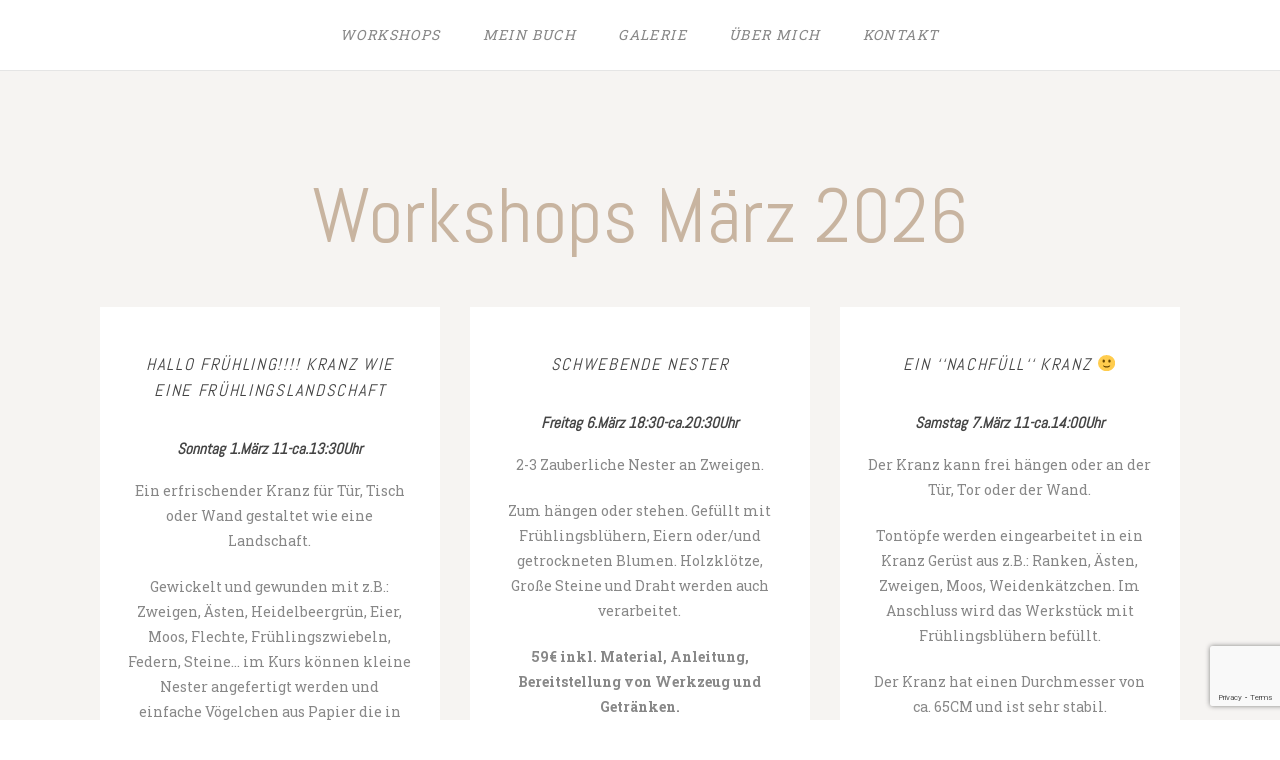

--- FILE ---
content_type: text/html; charset=UTF-8
request_url: https://werk-raum-natur.de/workshops/?v=4
body_size: 12165
content:
<!DOCTYPE html>
<html lang="de">
	<head>
		<meta charset="UTF-8">
		<meta name="viewport" content="width=device-width, initial-scale=1">
		<link rel="profile" href="http://gmpg.org/xfn/11">
		<link rel="pingback" href="https://werk-raum-natur.de/xmlrpc.php">

		<title>Workshops &#8211; WerkRaumNatur</title>
<meta name='robots' content='max-image-preview:large' />
<link rel='dns-prefetch' href='//fonts.googleapis.com' />
<link rel="alternate" type="application/rss+xml" title="WerkRaumNatur &raquo; Feed" href="https://werk-raum-natur.de/feed/" />
<link rel="alternate" type="application/rss+xml" title="WerkRaumNatur &raquo; Kommentar-Feed" href="https://werk-raum-natur.de/comments/feed/" />
<script type="text/javascript">
/* <![CDATA[ */
window._wpemojiSettings = {"baseUrl":"https:\/\/s.w.org\/images\/core\/emoji\/14.0.0\/72x72\/","ext":".png","svgUrl":"https:\/\/s.w.org\/images\/core\/emoji\/14.0.0\/svg\/","svgExt":".svg","source":{"concatemoji":"https:\/\/werk-raum-natur.de\/wp-includes\/js\/wp-emoji-release.min.js?ver=6.4.7"}};
/*! This file is auto-generated */
!function(i,n){var o,s,e;function c(e){try{var t={supportTests:e,timestamp:(new Date).valueOf()};sessionStorage.setItem(o,JSON.stringify(t))}catch(e){}}function p(e,t,n){e.clearRect(0,0,e.canvas.width,e.canvas.height),e.fillText(t,0,0);var t=new Uint32Array(e.getImageData(0,0,e.canvas.width,e.canvas.height).data),r=(e.clearRect(0,0,e.canvas.width,e.canvas.height),e.fillText(n,0,0),new Uint32Array(e.getImageData(0,0,e.canvas.width,e.canvas.height).data));return t.every(function(e,t){return e===r[t]})}function u(e,t,n){switch(t){case"flag":return n(e,"\ud83c\udff3\ufe0f\u200d\u26a7\ufe0f","\ud83c\udff3\ufe0f\u200b\u26a7\ufe0f")?!1:!n(e,"\ud83c\uddfa\ud83c\uddf3","\ud83c\uddfa\u200b\ud83c\uddf3")&&!n(e,"\ud83c\udff4\udb40\udc67\udb40\udc62\udb40\udc65\udb40\udc6e\udb40\udc67\udb40\udc7f","\ud83c\udff4\u200b\udb40\udc67\u200b\udb40\udc62\u200b\udb40\udc65\u200b\udb40\udc6e\u200b\udb40\udc67\u200b\udb40\udc7f");case"emoji":return!n(e,"\ud83e\udef1\ud83c\udffb\u200d\ud83e\udef2\ud83c\udfff","\ud83e\udef1\ud83c\udffb\u200b\ud83e\udef2\ud83c\udfff")}return!1}function f(e,t,n){var r="undefined"!=typeof WorkerGlobalScope&&self instanceof WorkerGlobalScope?new OffscreenCanvas(300,150):i.createElement("canvas"),a=r.getContext("2d",{willReadFrequently:!0}),o=(a.textBaseline="top",a.font="600 32px Arial",{});return e.forEach(function(e){o[e]=t(a,e,n)}),o}function t(e){var t=i.createElement("script");t.src=e,t.defer=!0,i.head.appendChild(t)}"undefined"!=typeof Promise&&(o="wpEmojiSettingsSupports",s=["flag","emoji"],n.supports={everything:!0,everythingExceptFlag:!0},e=new Promise(function(e){i.addEventListener("DOMContentLoaded",e,{once:!0})}),new Promise(function(t){var n=function(){try{var e=JSON.parse(sessionStorage.getItem(o));if("object"==typeof e&&"number"==typeof e.timestamp&&(new Date).valueOf()<e.timestamp+604800&&"object"==typeof e.supportTests)return e.supportTests}catch(e){}return null}();if(!n){if("undefined"!=typeof Worker&&"undefined"!=typeof OffscreenCanvas&&"undefined"!=typeof URL&&URL.createObjectURL&&"undefined"!=typeof Blob)try{var e="postMessage("+f.toString()+"("+[JSON.stringify(s),u.toString(),p.toString()].join(",")+"));",r=new Blob([e],{type:"text/javascript"}),a=new Worker(URL.createObjectURL(r),{name:"wpTestEmojiSupports"});return void(a.onmessage=function(e){c(n=e.data),a.terminate(),t(n)})}catch(e){}c(n=f(s,u,p))}t(n)}).then(function(e){for(var t in e)n.supports[t]=e[t],n.supports.everything=n.supports.everything&&n.supports[t],"flag"!==t&&(n.supports.everythingExceptFlag=n.supports.everythingExceptFlag&&n.supports[t]);n.supports.everythingExceptFlag=n.supports.everythingExceptFlag&&!n.supports.flag,n.DOMReady=!1,n.readyCallback=function(){n.DOMReady=!0}}).then(function(){return e}).then(function(){var e;n.supports.everything||(n.readyCallback(),(e=n.source||{}).concatemoji?t(e.concatemoji):e.wpemoji&&e.twemoji&&(t(e.twemoji),t(e.wpemoji)))}))}((window,document),window._wpemojiSettings);
/* ]]> */
</script>
<style id='wp-emoji-styles-inline-css' type='text/css'>

	img.wp-smiley, img.emoji {
		display: inline !important;
		border: none !important;
		box-shadow: none !important;
		height: 1em !important;
		width: 1em !important;
		margin: 0 0.07em !important;
		vertical-align: -0.1em !important;
		background: none !important;
		padding: 0 !important;
	}
</style>
<link rel='stylesheet' id='wp-block-library-css' href='https://werk-raum-natur.de/wp-includes/css/dist/block-library/style.min.css?ver=6.4.7' type='text/css' media='all' />
<style id='classic-theme-styles-inline-css' type='text/css'>
/*! This file is auto-generated */
.wp-block-button__link{color:#fff;background-color:#32373c;border-radius:9999px;box-shadow:none;text-decoration:none;padding:calc(.667em + 2px) calc(1.333em + 2px);font-size:1.125em}.wp-block-file__button{background:#32373c;color:#fff;text-decoration:none}
</style>
<style id='global-styles-inline-css' type='text/css'>
body{--wp--preset--color--black: #000000;--wp--preset--color--cyan-bluish-gray: #abb8c3;--wp--preset--color--white: #ffffff;--wp--preset--color--pale-pink: #f78da7;--wp--preset--color--vivid-red: #cf2e2e;--wp--preset--color--luminous-vivid-orange: #ff6900;--wp--preset--color--luminous-vivid-amber: #fcb900;--wp--preset--color--light-green-cyan: #7bdcb5;--wp--preset--color--vivid-green-cyan: #00d084;--wp--preset--color--pale-cyan-blue: #8ed1fc;--wp--preset--color--vivid-cyan-blue: #0693e3;--wp--preset--color--vivid-purple: #9b51e0;--wp--preset--gradient--vivid-cyan-blue-to-vivid-purple: linear-gradient(135deg,rgba(6,147,227,1) 0%,rgb(155,81,224) 100%);--wp--preset--gradient--light-green-cyan-to-vivid-green-cyan: linear-gradient(135deg,rgb(122,220,180) 0%,rgb(0,208,130) 100%);--wp--preset--gradient--luminous-vivid-amber-to-luminous-vivid-orange: linear-gradient(135deg,rgba(252,185,0,1) 0%,rgba(255,105,0,1) 100%);--wp--preset--gradient--luminous-vivid-orange-to-vivid-red: linear-gradient(135deg,rgba(255,105,0,1) 0%,rgb(207,46,46) 100%);--wp--preset--gradient--very-light-gray-to-cyan-bluish-gray: linear-gradient(135deg,rgb(238,238,238) 0%,rgb(169,184,195) 100%);--wp--preset--gradient--cool-to-warm-spectrum: linear-gradient(135deg,rgb(74,234,220) 0%,rgb(151,120,209) 20%,rgb(207,42,186) 40%,rgb(238,44,130) 60%,rgb(251,105,98) 80%,rgb(254,248,76) 100%);--wp--preset--gradient--blush-light-purple: linear-gradient(135deg,rgb(255,206,236) 0%,rgb(152,150,240) 100%);--wp--preset--gradient--blush-bordeaux: linear-gradient(135deg,rgb(254,205,165) 0%,rgb(254,45,45) 50%,rgb(107,0,62) 100%);--wp--preset--gradient--luminous-dusk: linear-gradient(135deg,rgb(255,203,112) 0%,rgb(199,81,192) 50%,rgb(65,88,208) 100%);--wp--preset--gradient--pale-ocean: linear-gradient(135deg,rgb(255,245,203) 0%,rgb(182,227,212) 50%,rgb(51,167,181) 100%);--wp--preset--gradient--electric-grass: linear-gradient(135deg,rgb(202,248,128) 0%,rgb(113,206,126) 100%);--wp--preset--gradient--midnight: linear-gradient(135deg,rgb(2,3,129) 0%,rgb(40,116,252) 100%);--wp--preset--font-size--small: 13px;--wp--preset--font-size--medium: 20px;--wp--preset--font-size--large: 36px;--wp--preset--font-size--x-large: 42px;--wp--preset--spacing--20: 0.44rem;--wp--preset--spacing--30: 0.67rem;--wp--preset--spacing--40: 1rem;--wp--preset--spacing--50: 1.5rem;--wp--preset--spacing--60: 2.25rem;--wp--preset--spacing--70: 3.38rem;--wp--preset--spacing--80: 5.06rem;--wp--preset--shadow--natural: 6px 6px 9px rgba(0, 0, 0, 0.2);--wp--preset--shadow--deep: 12px 12px 50px rgba(0, 0, 0, 0.4);--wp--preset--shadow--sharp: 6px 6px 0px rgba(0, 0, 0, 0.2);--wp--preset--shadow--outlined: 6px 6px 0px -3px rgba(255, 255, 255, 1), 6px 6px rgba(0, 0, 0, 1);--wp--preset--shadow--crisp: 6px 6px 0px rgba(0, 0, 0, 1);}:where(.is-layout-flex){gap: 0.5em;}:where(.is-layout-grid){gap: 0.5em;}body .is-layout-flow > .alignleft{float: left;margin-inline-start: 0;margin-inline-end: 2em;}body .is-layout-flow > .alignright{float: right;margin-inline-start: 2em;margin-inline-end: 0;}body .is-layout-flow > .aligncenter{margin-left: auto !important;margin-right: auto !important;}body .is-layout-constrained > .alignleft{float: left;margin-inline-start: 0;margin-inline-end: 2em;}body .is-layout-constrained > .alignright{float: right;margin-inline-start: 2em;margin-inline-end: 0;}body .is-layout-constrained > .aligncenter{margin-left: auto !important;margin-right: auto !important;}body .is-layout-constrained > :where(:not(.alignleft):not(.alignright):not(.alignfull)){max-width: var(--wp--style--global--content-size);margin-left: auto !important;margin-right: auto !important;}body .is-layout-constrained > .alignwide{max-width: var(--wp--style--global--wide-size);}body .is-layout-flex{display: flex;}body .is-layout-flex{flex-wrap: wrap;align-items: center;}body .is-layout-flex > *{margin: 0;}body .is-layout-grid{display: grid;}body .is-layout-grid > *{margin: 0;}:where(.wp-block-columns.is-layout-flex){gap: 2em;}:where(.wp-block-columns.is-layout-grid){gap: 2em;}:where(.wp-block-post-template.is-layout-flex){gap: 1.25em;}:where(.wp-block-post-template.is-layout-grid){gap: 1.25em;}.has-black-color{color: var(--wp--preset--color--black) !important;}.has-cyan-bluish-gray-color{color: var(--wp--preset--color--cyan-bluish-gray) !important;}.has-white-color{color: var(--wp--preset--color--white) !important;}.has-pale-pink-color{color: var(--wp--preset--color--pale-pink) !important;}.has-vivid-red-color{color: var(--wp--preset--color--vivid-red) !important;}.has-luminous-vivid-orange-color{color: var(--wp--preset--color--luminous-vivid-orange) !important;}.has-luminous-vivid-amber-color{color: var(--wp--preset--color--luminous-vivid-amber) !important;}.has-light-green-cyan-color{color: var(--wp--preset--color--light-green-cyan) !important;}.has-vivid-green-cyan-color{color: var(--wp--preset--color--vivid-green-cyan) !important;}.has-pale-cyan-blue-color{color: var(--wp--preset--color--pale-cyan-blue) !important;}.has-vivid-cyan-blue-color{color: var(--wp--preset--color--vivid-cyan-blue) !important;}.has-vivid-purple-color{color: var(--wp--preset--color--vivid-purple) !important;}.has-black-background-color{background-color: var(--wp--preset--color--black) !important;}.has-cyan-bluish-gray-background-color{background-color: var(--wp--preset--color--cyan-bluish-gray) !important;}.has-white-background-color{background-color: var(--wp--preset--color--white) !important;}.has-pale-pink-background-color{background-color: var(--wp--preset--color--pale-pink) !important;}.has-vivid-red-background-color{background-color: var(--wp--preset--color--vivid-red) !important;}.has-luminous-vivid-orange-background-color{background-color: var(--wp--preset--color--luminous-vivid-orange) !important;}.has-luminous-vivid-amber-background-color{background-color: var(--wp--preset--color--luminous-vivid-amber) !important;}.has-light-green-cyan-background-color{background-color: var(--wp--preset--color--light-green-cyan) !important;}.has-vivid-green-cyan-background-color{background-color: var(--wp--preset--color--vivid-green-cyan) !important;}.has-pale-cyan-blue-background-color{background-color: var(--wp--preset--color--pale-cyan-blue) !important;}.has-vivid-cyan-blue-background-color{background-color: var(--wp--preset--color--vivid-cyan-blue) !important;}.has-vivid-purple-background-color{background-color: var(--wp--preset--color--vivid-purple) !important;}.has-black-border-color{border-color: var(--wp--preset--color--black) !important;}.has-cyan-bluish-gray-border-color{border-color: var(--wp--preset--color--cyan-bluish-gray) !important;}.has-white-border-color{border-color: var(--wp--preset--color--white) !important;}.has-pale-pink-border-color{border-color: var(--wp--preset--color--pale-pink) !important;}.has-vivid-red-border-color{border-color: var(--wp--preset--color--vivid-red) !important;}.has-luminous-vivid-orange-border-color{border-color: var(--wp--preset--color--luminous-vivid-orange) !important;}.has-luminous-vivid-amber-border-color{border-color: var(--wp--preset--color--luminous-vivid-amber) !important;}.has-light-green-cyan-border-color{border-color: var(--wp--preset--color--light-green-cyan) !important;}.has-vivid-green-cyan-border-color{border-color: var(--wp--preset--color--vivid-green-cyan) !important;}.has-pale-cyan-blue-border-color{border-color: var(--wp--preset--color--pale-cyan-blue) !important;}.has-vivid-cyan-blue-border-color{border-color: var(--wp--preset--color--vivid-cyan-blue) !important;}.has-vivid-purple-border-color{border-color: var(--wp--preset--color--vivid-purple) !important;}.has-vivid-cyan-blue-to-vivid-purple-gradient-background{background: var(--wp--preset--gradient--vivid-cyan-blue-to-vivid-purple) !important;}.has-light-green-cyan-to-vivid-green-cyan-gradient-background{background: var(--wp--preset--gradient--light-green-cyan-to-vivid-green-cyan) !important;}.has-luminous-vivid-amber-to-luminous-vivid-orange-gradient-background{background: var(--wp--preset--gradient--luminous-vivid-amber-to-luminous-vivid-orange) !important;}.has-luminous-vivid-orange-to-vivid-red-gradient-background{background: var(--wp--preset--gradient--luminous-vivid-orange-to-vivid-red) !important;}.has-very-light-gray-to-cyan-bluish-gray-gradient-background{background: var(--wp--preset--gradient--very-light-gray-to-cyan-bluish-gray) !important;}.has-cool-to-warm-spectrum-gradient-background{background: var(--wp--preset--gradient--cool-to-warm-spectrum) !important;}.has-blush-light-purple-gradient-background{background: var(--wp--preset--gradient--blush-light-purple) !important;}.has-blush-bordeaux-gradient-background{background: var(--wp--preset--gradient--blush-bordeaux) !important;}.has-luminous-dusk-gradient-background{background: var(--wp--preset--gradient--luminous-dusk) !important;}.has-pale-ocean-gradient-background{background: var(--wp--preset--gradient--pale-ocean) !important;}.has-electric-grass-gradient-background{background: var(--wp--preset--gradient--electric-grass) !important;}.has-midnight-gradient-background{background: var(--wp--preset--gradient--midnight) !important;}.has-small-font-size{font-size: var(--wp--preset--font-size--small) !important;}.has-medium-font-size{font-size: var(--wp--preset--font-size--medium) !important;}.has-large-font-size{font-size: var(--wp--preset--font-size--large) !important;}.has-x-large-font-size{font-size: var(--wp--preset--font-size--x-large) !important;}
.wp-block-navigation a:where(:not(.wp-element-button)){color: inherit;}
:where(.wp-block-post-template.is-layout-flex){gap: 1.25em;}:where(.wp-block-post-template.is-layout-grid){gap: 1.25em;}
:where(.wp-block-columns.is-layout-flex){gap: 2em;}:where(.wp-block-columns.is-layout-grid){gap: 2em;}
.wp-block-pullquote{font-size: 1.5em;line-height: 1.6;}
</style>
<link rel='stylesheet' id='contact-form-7-css' href='https://werk-raum-natur.de/wp-content/plugins/contact-form-7/includes/css/styles.css?ver=5.9.8' type='text/css' media='all' />
<link rel='stylesheet' id='siteorigin-panels-front-css' href='https://werk-raum-natur.de/wp-content/plugins/siteorigin-panels/css/front-flex.min.css?ver=2.29.6' type='text/css' media='all' />
<link rel='stylesheet' id='flickity-css' href='https://werk-raum-natur.de/wp-content/themes/jackrose/siteorigin/widgets/jackrose-sow-quote/css/flickity.min.css?ver=1.2.1' type='text/css' media='all' />
<link rel='stylesheet' id='sow-image-default-c67d20f9f743-365-css' href='https://werk-raum-natur.de/wp-content/uploads/siteorigin-widgets/sow-image-default-c67d20f9f743-365.css?ver=6.4.7' type='text/css' media='all' />
<link rel='stylesheet' id='lightgallery-css' href='https://werk-raum-natur.de/wp-content/themes/jackrose/siteorigin/widgets/jackrose-sow-gallery-grid/css/lightgallery.min.css?ver=1.2.19' type='text/css' media='all' />
<link rel='stylesheet' id='google-fonts-css' href='//fonts.googleapis.com/css?family=Roboto+Slab%3A100%2C100italic%2C200%2C200italic%2C300%2C300italic%2C400%2C400italic%2C500%2C500italic%2C600%2C600italic%2C700%2C700italic%2C800%2C800italic%2C900%2C900italic%7CAbel%3A100%2C100italic%2C200%2C200italic%2C300%2C300italic%2C400%2C400italic%2C500%2C500italic%2C600%2C600italic%2C700%2C700italic%2C800%2C800italic%2C900%2C900italic&#038;subset=latin&#038;ver=6.4.7' type='text/css' media='all' />
<link rel='stylesheet' id='font-awesome-css' href='https://werk-raum-natur.de/wp-content/themes/jackrose/css/font-awesome.min.css?ver=4.6.3' type='text/css' media='all' />
<link rel='stylesheet' id='jackrose-css' href='https://werk-raum-natur.de/wp-content/themes/jackrose/style.css?ver=1.5.5' type='text/css' media='all' />
<style id='jackrose-inline-css' type='text/css'>

body {
	font-family: "Roboto Slab";
}
.typography-menu,
.button,
button,
input[type="button"],
input[type="reset"],
input[type="submit"],
.header-section,
.nav-links,
#cancel-comment-reply-link {
	font-family: "Roboto Slab";
}
.typography-section-heading {
	font-family: "Abel";
}
.typography-title,
.typography-heading,
h1, h2, h3, h4, h5, h6,
.comment-reply-title,
.comments-title,
#gwolle_gb_new_entry h3 {
	font-family: "Abel";
}
[class*="jackrose-animation"] {
	opacity: 1!important;
}
</style>
<link rel='stylesheet' id='jackrose-child-css' href='https://werk-raum-natur.de/wp-content/themes/jackrose-child/style.css?ver=1707832240' type='text/css' media='all' />
<script type="text/javascript" src="https://werk-raum-natur.de/wp-includes/js/jquery/jquery.min.js?ver=3.7.1" id="jquery-core-js"></script>
<script type="text/javascript" src="https://werk-raum-natur.de/wp-includes/js/jquery/jquery-migrate.min.js?ver=3.4.1" id="jquery-migrate-js"></script>
<link rel="https://api.w.org/" href="https://werk-raum-natur.de/wp-json/" /><link rel="alternate" type="application/json" href="https://werk-raum-natur.de/wp-json/wp/v2/pages/365" /><link rel="EditURI" type="application/rsd+xml" title="RSD" href="https://werk-raum-natur.de/xmlrpc.php?rsd" />
<meta name="generator" content="WordPress 6.4.7" />
<link rel="canonical" href="https://werk-raum-natur.de/workshops/" />
<link rel='shortlink' href='https://werk-raum-natur.de/?p=365' />
<link rel="alternate" type="application/json+oembed" href="https://werk-raum-natur.de/wp-json/oembed/1.0/embed?url=https%3A%2F%2Fwerk-raum-natur.de%2Fworkshops%2F" />
<link rel="alternate" type="text/xml+oembed" href="https://werk-raum-natur.de/wp-json/oembed/1.0/embed?url=https%3A%2F%2Fwerk-raum-natur.de%2Fworkshops%2F&#038;format=xml" />
                <style type="text/css" media="all"
                       id="siteorigin-panels-layouts-head">/* Layout 365 */ #pgc-365-0-0 , #pgc-365-1-0 , #pgc-365-4-0 { width:100%;width:calc(100% - ( 0 * 30px ) ) } #pg-365-0 , #pg-365-1 , #pg-365-3 , #pg-365-4 , #pl-365 .so-panel:last-of-type { margin-bottom:0px } #pgc-365-2-0 { width:38.1966%;width:calc(38.1966% - ( 0.61803399209206 * 30px ) ) } #pgc-365-2-1 { width:61.8034%;width:calc(61.8034% - ( 0.38196600790794 * 30px ) ) } #pg-365-2 , #pl-365 .so-panel { margin-bottom:30px } #pgc-365-3-0 , #pgc-365-3-2 { width:20%;width:calc(20% - ( 0.8 * 30px ) ) } #pgc-365-3-1 { width:60%;width:calc(60% - ( 0.4 * 30px ) ) } #pg-365-0> .panel-row-style { background-color:#f6f4f2;padding:100px 0px 100px 0px } #pg-365-0.panel-has-style > .panel-row-style, #pg-365-0.panel-no-style , #pg-365-1.panel-has-style > .panel-row-style, #pg-365-1.panel-no-style , #pg-365-3.panel-has-style > .panel-row-style, #pg-365-3.panel-no-style { -webkit-align-items:flex-start;align-items:flex-start } #pg-365-1> .panel-row-style { background-color:#c3bbab;background-image:url(https://werk-raum-natur.de/wp-content/uploads/2019/06/workshops-meinungen-bg.jpg);background-position:center center;background-size:cover;padding:100px 0px 50px 0px } #panel-365-1-0-0> .panel-widget-style { color:#ffffff } #pg-365-2> .panel-row-style { padding:100px 0px 100px 0px } #pg-365-2.panel-has-style > .panel-row-style, #pg-365-2.panel-no-style { -webkit-align-items:center;align-items:center } #pg-365-3> .panel-row-style { background-color:#b4d2c8;background-image:url(https://werk-raum-natur.de/wp-content/uploads/2019/06/workshops-form-bg.jpg);padding:100px 0px 100px 0px } #pgc-365-3-0 , #pgc-365-3-1 , #pgc-365-3-2 { align-self:auto } #panel-365-3-1-0> .panel-widget-style { background-color:#ffffff;padding:3em;margin-bottom:-30px } #panel-365-3-1-1> .panel-widget-style { background-color:#ffffff;padding:0em 3em 3em } #pg-365-4> .panel-row-style { padding:100px 0px } @media (max-width:767px){ #pg-365-0.panel-no-style, #pg-365-0.panel-has-style > .panel-row-style, #pg-365-0 , #pg-365-1.panel-no-style, #pg-365-1.panel-has-style > .panel-row-style, #pg-365-1 , #pg-365-2.panel-no-style, #pg-365-2.panel-has-style > .panel-row-style, #pg-365-2 , #pg-365-3.panel-no-style, #pg-365-3.panel-has-style > .panel-row-style, #pg-365-3 , #pg-365-4.panel-no-style, #pg-365-4.panel-has-style > .panel-row-style, #pg-365-4 { -webkit-flex-direction:column;-ms-flex-direction:column;flex-direction:column } #pg-365-0 > .panel-grid-cell , #pg-365-0 > .panel-row-style > .panel-grid-cell , #pg-365-1 > .panel-grid-cell , #pg-365-1 > .panel-row-style > .panel-grid-cell , #pg-365-2 > .panel-grid-cell , #pg-365-2 > .panel-row-style > .panel-grid-cell , #pg-365-3 > .panel-grid-cell , #pg-365-3 > .panel-row-style > .panel-grid-cell , #pg-365-4 > .panel-grid-cell , #pg-365-4 > .panel-row-style > .panel-grid-cell { width:100%;margin-right:0 } #pgc-365-2-0 , #pgc-365-3-0 , #pgc-365-3-1 { margin-bottom:30px } #pl-365 .panel-grid-cell { padding:0 } #pl-365 .panel-grid .panel-grid-cell-empty { display:none } #pl-365 .panel-grid .panel-grid-cell-mobile-last { margin-bottom:0px }  } </style><link rel="icon" href="https://werk-raum-natur.de/wp-content/uploads/2019/06/cropped-header-logo-wrn-32x32.png" sizes="32x32" />
<link rel="icon" href="https://werk-raum-natur.de/wp-content/uploads/2019/06/cropped-header-logo-wrn-192x192.png" sizes="192x192" />
<link rel="apple-touch-icon" href="https://werk-raum-natur.de/wp-content/uploads/2019/06/cropped-header-logo-wrn-180x180.png" />
<meta name="msapplication-TileImage" content="https://werk-raum-natur.de/wp-content/uploads/2019/06/cropped-header-logo-wrn-270x270.png" />
		<style type="text/css" id="wp-custom-css">
			#content {
	padding: 70px 0 0 0 !important;
}

.page-template-one-page #content {
	padding: 0 !important;
}

body.blog #content, body.single-post #content, body.search #content {
	padding: 170px 0 100px 0 !important;
}

.header-logo a img {
	max-height: 50px;
	width: auto;
}

.external-link {
	position: relative;
	margin-right: 15px !important;
}

.external-link::after {
	content: "";
	position: absolute;
	background-image: url(/wp-content/uploads/2019/06/external-link-symbol.png);
	background-repeat: no-repeat;
	background-size: contain;
	width: 10px;
	height: 10px;
	margin: -20px 0 0 75px;
}

.header-navigation ul ul a {
	max-width: none;
}

.header-navigation ul ul {
	text-transform: none;
}

.hero-slide-overlay {
	background-color: rgba(57,74,69,0.33) !important;
}

.typography-section-heading {
	font-size: 550%;
}

@media screen and ( max-width: 767px ) {
	.typography-section-heading {
		font-size: 350%;
	}
}
@media screen and ( max-width: 519px ) {
	.typography-section-heading {
		font-size: 300%;
	}
}

.button,
button,
input[type="button"],
input[type="reset"],
input[type="submit"] {
	font-size: 16px !important;
}

.jackrose-sow-events-grid-item-wrapper {
	padding: 2em !important;
}

.rounded img {
	border-radius: 100%;
}

.footer-logo {
	max-width: 400px;
	margin: 0 auto;
}

@media screen and (min-width: 1024px) {
	.header-section {
		font-size: 14px
	}
}

@media screen and (max-width: 1023px) {
	
	.header-navigation ul ul {
		background-color: rgba(0,0,0,0.033) !important;
	}
	
	.external-link {
		margin-right: 0 !important;
	}
	
	.external-link::after {
		margin: -27px 0 0 66px;
	}
	
	.button,
	button,
	input[type="button"],
	input[type="reset"],
	input[type="submit"] {
		font-size: 14px !important;
}
}
[class*="jackrose-animation"] {
	opacity: 1!important;
}		</style>
		<style id="kirki-inline-styles">#preloader, .pace-progress{background-color:#b4d2c8;}a{color:#b4d2c8;}.jackrose-sow-gallery-grid-filters a.active{border-color:#b4d2c8;}.button, button, input[type="button"], input[type="reset"], input[type="submit"]{background-color:#b4d2c8;border-color:#b4d2c8;color:#ffffff;}.button:hover, button:hover, input[type="button"]:hover, input[type="reset"]:hover, input[type="submit"]:hover, .button:focus, button:focus, input[type="button"]:focus, input[type="reset"]:focus, input[type="submit"]:focus, .button:active, button:active, input[type="button"]:active, input[type="reset"]:active, input[type="submit"]:active{background-color:#bcd7ce;border-color:#bcd7ce;color:#ffffff;}.header-section, .header-navigation ul ul{background-color:#ffffff;}.header-section, .header-navigation ul ul, .header-navigation ul ul li{border-color:#e5e5e5;}.header-section, .header-section a, .header-navigation-toggle{color:#888888;}.header-section a:hover, .header-section a:focus, .header-navigation-toggle:hover, .header-navigation-toggle:focus{color:#444444;}.header-navigation > div > ul > li > a:hover:after, .header-navigation > div > ul > li > a.focus:after{background-color:#b4d2c8;}.header-section .ribbon-menu, .header-section .ribbon-menu:hover, .header-section .ribbon-menu:focus{background-color:#b4d2c8;color:#ffffff;}.header-section .ribbon-menu:after{border-color:#b4d2c8;}.sakura.hero-effect-item{background:#ffffff;}.hero-button, .hero-button:hover, .hero-button:focus{color:#ffffff;}.footer-section{padding:15% 0 3em;background-color:#ffffff;background-image:url(https://www.werk-raum-natur.de/wp-content/uploads/2019/06/footer.jpg);background-repeat:no-repeat;background-position:center bottom;color:#ffffff;-webkit-background-size:cover;-moz-background-size:cover;-ms-background-size:cover;-o-background-size:cover;background-size:cover;}.footer-section a, .footer-section a:hover, .footer-section a:focus{color:#ffffff;}.page-template-invitation{background-color:#c8dcd2;background-image:url(http://singlestroke.io/demo/jackrose-wp/wp-content/import/2015/11/invitation-bg.jpg);background-repeat:no-repeat;background-position:center center;-webkit-background-size:cover;-moz-background-size:cover;-ms-background-size:cover;-o-background-size:cover;background-size:cover;}@media screen and ( max-width: 1023px ){.header-navigation > div{background-color:#ffffff;}.header-navigation > div > ul, .header-navigation li{border-color:#e5e5e5;}}</style><style id="wpforms-css-vars-root">
				:root {
					--wpforms-field-border-radius: 3px;
--wpforms-field-background-color: #ffffff;
--wpforms-field-border-color: rgba( 0, 0, 0, 0.25 );
--wpforms-field-text-color: rgba( 0, 0, 0, 0.7 );
--wpforms-label-color: rgba( 0, 0, 0, 0.85 );
--wpforms-label-sublabel-color: rgba( 0, 0, 0, 0.55 );
--wpforms-label-error-color: #d63637;
--wpforms-button-border-radius: 3px;
--wpforms-button-background-color: #066aab;
--wpforms-button-text-color: #ffffff;
--wpforms-page-break-color: #066aab;
--wpforms-field-size-input-height: 43px;
--wpforms-field-size-input-spacing: 15px;
--wpforms-field-size-font-size: 16px;
--wpforms-field-size-line-height: 19px;
--wpforms-field-size-padding-h: 14px;
--wpforms-field-size-checkbox-size: 16px;
--wpforms-field-size-sublabel-spacing: 5px;
--wpforms-field-size-icon-size: 1;
--wpforms-label-size-font-size: 16px;
--wpforms-label-size-line-height: 19px;
--wpforms-label-size-sublabel-font-size: 14px;
--wpforms-label-size-sublabel-line-height: 17px;
--wpforms-button-size-font-size: 17px;
--wpforms-button-size-height: 41px;
--wpforms-button-size-padding-h: 15px;
--wpforms-button-size-margin-top: 10px;

				}
			</style>	</head>

	<body class="page-template page-template-page-templates page-template-blank page-template-page-templatesblank-php page page-id-365 jackrose-enable-animations siteorigin-panels siteorigin-panels-before-js">

		
		
		<div id="page" class="hfeed site">
			<a class="skip-link screen-reader-text" href="#content">Skip to content</a>
			<div id="top"></div>

			
					<div id="header" class="header-anchor header-anchor-top">
			<header id="masthead" class="header-section site-header header-floating" role="banner">
				<div class="wrapper">

											<p class="header-logo site-branding">
					
						<a href="https://werk-raum-natur.de/" rel="home">

							
															<span class="screen-reader-text">WerkRaumNatur</span>
													</a>

											</p><!-- .site-branding -->
					
					
					
					<nav id="site-navigation" class="header-navigation main-navigation clear" role="navigation">
						
						<button class="header-navigation-toggle menu-toggle toggle">
							<span class="fa fa-navicon"></span>
							<span class="screen-reader-text">Primary Menu</span>
						</button>

						<div class="menu-primary-container"><ul id="primary-menu" class="menu"><li id="menu-item-242" class="menu-item menu-item-type-custom menu-item-object-custom menu-item-242"><a href="/workshops?v=4">Workshops</a></li>
<li id="menu-item-672" class="menu-item menu-item-type-custom menu-item-object-custom menu-item-672"><a href="/?v=4#buch">Mein Buch</a></li>
<li id="menu-item-249" class="menu-item menu-item-type-custom menu-item-object-custom menu-item-249"><a href="/?v=4#galerie">Galerie</a></li>
<li id="menu-item-334" class="menu-item menu-item-type-custom menu-item-object-custom menu-item-334"><a href="/?v=4#ueber-mich">Über mich</a></li>
<li id="menu-item-335" class="menu-item menu-item-type-custom menu-item-object-custom menu-item-335"><a href="/?v=4#kontakt">Kontakt</a></li>
</ul></div>
					</nav><!-- #site-navigation -->

				</div><!-- .wrapper -->
			</header><!-- #masthead -->
		</div><!-- .header-anchor -->
		
			<div id="content" class="site-content content-section">
				<div class="wrapper">
	<div id="primary" class="content-area no-sidebar">
		<main id="main" class="site-main" role="main">

			
				
<article id="post-365" class="post-365 page type-page status-publish hentry">
			<header class="entry-header screen-reader-text">
			<h1 class="entry-title typography-title">Workshops</h1>		</header><!-- .entry-header -->
		
	<div class="entry-content">
		<div id="pl-365"  class="panel-layout" ><div id="pg-365-0"  class="panel-grid panel-has-style" ><div class="siteorigin-panels-stretch panel-row-style panel-row-style-for-365-0" data-stretch-type="full" id="workshops" data-jackrose-anchor="workshops" ><div id="pgc-365-0-0"  class="panel-grid-cell" ><div id="panel-365-0-0-0" class="so-panel widget widget_jackrose-sow-section-heading panel-first-child" data-index="0" ><div class="jackrose-animation-fade-in panel-widget-style panel-widget-style-for-365-0-0-0" ><div
			
			class="so-widget-jackrose-sow-section-heading so-widget-jackrose-sow-section-heading-default-d75171398898-365"
			
		><header class="jackrose-sow-section-header align-center">
	<h2 class="jackrose-sow-section-heading typography-section-heading" style="color: #c8b4a0">Workshops März 2026</h2>
	<p class="jackrose-sow-section-subheading" style="color: #888888"></p>
</header><!-- .jackrose-sow-section-header --></div></div></div><div id="panel-365-0-0-1" class="so-panel widget widget_jackrose-sow-events-grid panel-last-child" data-index="1" ><div
			
			class="so-widget-jackrose-sow-events-grid so-widget-jackrose-sow-events-grid-default-d75171398898-365"
			
		><div class="jackrose-sow-events-grid jackrose-sow-events-grid-3-columns clear">
			<div class="jackrose-sow-events-grid-item jackrose-animation-fade-in-up">
			<div class="jackrose-sow-events-grid-item-wrapper" style="background-color: #ffffff">
				
								
									<h4 class="jackrose-sow-events-grid-item-title typography-heading">Hallo Frühling!!!! Kranz wie eine Frühlingslandschaft</h4>
				
									<div class="jackrose-sow-events-grid-item-description"><div class="">
<div class="">
<h5>Sonntag 1.März 11-ca.13:30Uhr </h5>
<p>Ein erfrischender Kranz für Tür, Tisch oder Wand gestaltet wie eine Landschaft. 
</p><p>
Gewickelt und gewunden mit z.B.: Zweigen, Ästen, Heidelbeergrün, Eier, Moos, Flechte, Frühlingszwiebeln, Federn, Steine… im Kurs können kleine Nester angefertigt werden und einfache Vögelchen aus Papier die in deinem Kranz mit eingearbeitet werden können. Lerne wie man aus verschiedensten Materialien einen üppigen Kranz selber gestalten kann 🙂
</p>
<strong>79€ inkl. Material, Anleitung, Bereitstellung von Werkzeug und Getränken. </strong>
</div>
</div></div>
				
							</div><!-- .jackrose-sow-events-grid-item-wrapper -->
		</div><!-- .jackrose-sow-events-grid-item -->
			<div class="jackrose-sow-events-grid-item jackrose-animation-fade-in-up">
			<div class="jackrose-sow-events-grid-item-wrapper" style="background-color: #ffffff">
				
								
									<h4 class="jackrose-sow-events-grid-item-title typography-heading">Schwebende Nester</h4>
				
									<div class="jackrose-sow-events-grid-item-description"><div class="">
<div class="">
<h5>Freitag 6.März 18:30-ca.20:30Uhr</h5>
<p> 2-3 Zauberliche Nester an Zweigen. </p><p>
Zum hängen oder stehen. Gefüllt mit Frühlingsblühern, Eiern oder/und getrockneten Blumen. Holzklötze, Große Steine und Draht werden auch verarbeitet.

</p>
<strong>59€ inkl. Material, Anleitung, Bereitstellung von Werkzeug und Getränken.</strong>
</div>
</div></div>
				
							</div><!-- .jackrose-sow-events-grid-item-wrapper -->
		</div><!-- .jackrose-sow-events-grid-item -->
			<div class="jackrose-sow-events-grid-item jackrose-animation-fade-in-up">
			<div class="jackrose-sow-events-grid-item-wrapper" style="background-color: #ffffff">
				
								
									<h4 class="jackrose-sow-events-grid-item-title typography-heading">Ein ‘‘nachfüll‘‘ Kranz 🙂</h4>
				
									<div class="jackrose-sow-events-grid-item-description"><div class="">
<div class="">
<h5>Samstag 7.März 11-ca.14:00Uhr </h5><p>
Der Kranz kann frei hängen oder an der Tür, Tor oder der Wand. </p><p>
Tontöpfe werden eingearbeitet in ein Kranz Gerüst aus z.B.: Ranken, Ästen, Zweigen, Moos, Weidenkätzchen. Im Anschluss wird das Werkstück mit Frühlingsblühern befüllt.</p><p>
Der Kranz hat einen Durchmesser von ca. 65CM und ist sehr stabil.</p><p>
Der von dir gefertigte Kranz kann das ganze Jahr mit verschiedenen Pflanzen befüllt werden. </p><p>
Er eignet sich auch für Zimmerpflanzen.</p><p>
<strong>89€ inkl. Material, Anleitung, Bereitstellung von Werkzeug und Getränken. </strong>

</p>
</div>
</div></div>
				
							</div><!-- .jackrose-sow-events-grid-item-wrapper -->
		</div><!-- .jackrose-sow-events-grid-item -->
			<div class="jackrose-sow-events-grid-item jackrose-animation-fade-in-up">
			<div class="jackrose-sow-events-grid-item-wrapper" style="background-color: #ffffff">
				
								
									<h4 class="jackrose-sow-events-grid-item-title typography-heading">Floral-Hoop / Holzreifen mit getrockneten Blumen</h4>
				
									<div class="jackrose-sow-events-grid-item-description"><div class="">
<div class="">
<h5>Freitag 20.März 18:30- ca.21:00Uhr </h5><p>
Als Basic dient ein größerer heller Buchenholzring ca. 60Cm im Durchmesser, den wir partiell mit einer viefältigen Auswahl getrockneter Blumen bewickeln. Ein so großer Ring passt nicht in jede Wohnung deshalb können alternativ auch 2 kleinere Ringe angefertigt werden.</p><p>
<strong>89€ inkl. Material, Anleitung, Bereitstellung von Werkzeug und Getränken. </strong>
</p>
</div>
</div></div>
				
							</div><!-- .jackrose-sow-events-grid-item-wrapper -->
		</div><!-- .jackrose-sow-events-grid-item -->
			<div class="jackrose-sow-events-grid-item jackrose-animation-fade-in-up">
			<div class="jackrose-sow-events-grid-item-wrapper" style="background-color: #ffffff">
				
								
									<h4 class="jackrose-sow-events-grid-item-title typography-heading">Der Kranz der immer passt</h4>
				
									<div class="jackrose-sow-events-grid-item-description"><div class="">
<div class="">
<h5>Samstag 21. März 14:ca.16:30Uhr </h5><p>
mit Eukalyptus, Olive, feine Zweige und Grün von der Mimose</p><p>
Ein Kranz der wunderbar eintrocknet aus verschiedenem Grün/Grautönen.<strong>Wenn gewünscht mit farbigen Akzent nach deiner Wahl z.B.: </strong>gelber Mimose, Erika/ Fliederfarbendes Limonium oder weißem Strandflieder. 
</p>
<strong>79€ inkl. Material, Anleitung, Bereitstellung von Werkzeug und Getränken. Indoor.</strong>
</div>
</div></div>
				
							</div><!-- .jackrose-sow-events-grid-item-wrapper -->
		</div><!-- .jackrose-sow-events-grid-item -->
			<div class="jackrose-sow-events-grid-item jackrose-animation-fade-in-up">
			<div class="jackrose-sow-events-grid-item-wrapper" style="background-color: #ffffff">
				
								
									<h4 class="jackrose-sow-events-grid-item-title typography-heading">Große Schale am Klotz, </h4>
				
									<div class="jackrose-sow-events-grid-item-description"><div class="">
<div class="">
<h5>Sonntag 22.März 11-ca.14:00Uhr  </h5>
<p>
aus Zweigen, Ästen, Ranken. Wie ein Nest.
</p><p>
Auf einem Holzklotz wird ein großes Nest aus Weiden, Cornuszweigen. Ranken und Heidelbeergrün gearbeitet. Das Nest inkl. Klotz ist ca. 50-70Cm Hoch / 50-70Cm breit.</p><p>
Ist das Werkstück fertig bepflanzen wir es am Ende mit fröhlich, bunten Frühlingsblühern. </p><p>
Die Bepflanzung kann das ganze Jahr, der Saison angepasst werden.</p><p>
Das Nest macht sich gut am Eingang, Terrasse oder Garten. </p><p>
Wenn es passt kann es auch im Haus aufgestellt werden.</p>
<strong>89€ inkl. Material, Anleitung, Bereitstellung von Werkzeug und Getränken.</strong>
</div>
</div></div>
				
							</div><!-- .jackrose-sow-events-grid-item-wrapper -->
		</div><!-- .jackrose-sow-events-grid-item -->
	</div><!-- .jackrose-sow-events-grid --></div></div></div></div></div><div id="pg-365-1"  class="panel-grid panel-has-style" ><div class="siteorigin-panels-stretch panel-row-style panel-row-style-for-365-1" data-stretch-type="full" id="quote" data-jackrose-anchor="quote" ><div id="pgc-365-1-0"  class="panel-grid-cell" ><div id="panel-365-1-0-0" class="so-panel widget widget_jackrose-sow-quote panel-first-child panel-last-child" data-index="2" ><div class="jackrose-animation-fade-in panel-widget-style panel-widget-style-for-365-1-0-0" ><div
			
			class="so-widget-jackrose-sow-quote so-widget-jackrose-sow-quote-default-d75171398898-365"
			
		><div class="jackrose-sow-quote align-center" data-jackrose-autoplay="6000">
			<div class="jackrose-sow-quote-item">
			<div class="jackrose-sow-quote-text">UPCYCLING GESTALTUNG ZEIT FÜR DICH NATURMATERIALIEN DRAHT BLUME PAPIER PFLANZE FANTASIE</div>
			<div class="jackrose-sow-quote-name"></div>
		</div><!-- .jackrose-sow-quote-item -->
	</div><!-- .jackrose-sow-quote --></div></div></div></div></div></div><div id="pg-365-2"  class="panel-grid panel-has-style" ><div class="panel-row-style panel-row-style-for-365-2" ><div id="pgc-365-2-0"  class="panel-grid-cell" ><div id="panel-365-2-0-0" class="so-panel widget widget_sow-image panel-first-child panel-last-child" data-index="3" ><div class="rounded jackrose-animation-fade-in-up panel-widget-style panel-widget-style-for-365-2-0-0" ><div
			
			class="so-widget-sow-image so-widget-sow-image-default-c67d20f9f743-365"
			
		>

<div class="sow-image-container">
		<img decoding="async" src="https://werk-raum-natur.de/wp-content/uploads/2019/10/danny_square.jpg" width="891" height="891" srcset="https://werk-raum-natur.de/wp-content/uploads/2019/10/danny_square.jpg 891w, https://werk-raum-natur.de/wp-content/uploads/2019/10/danny_square-150x150.jpg 150w, https://werk-raum-natur.de/wp-content/uploads/2019/10/danny_square-300x300.jpg 300w, https://werk-raum-natur.de/wp-content/uploads/2019/10/danny_square-768x768.jpg 768w, https://werk-raum-natur.de/wp-content/uploads/2019/10/danny_square-540x540.jpg 540w" sizes="(max-width: 891px) 100vw, 891px" alt="Dany Eschenbüscher" loading="lazy" 		class="so-widget-image"/>
	</div>

</div></div></div></div><div id="pgc-365-2-1"  class="panel-grid-cell" ><div id="panel-365-2-1-0" class="so-panel widget widget_jackrose-sow-section-heading panel-first-child" data-index="4" ><div class="jackrose-animation-fade-in panel-widget-style panel-widget-style-for-365-2-1-0" ><div
			
			class="so-widget-jackrose-sow-section-heading so-widget-jackrose-sow-section-heading-default-d75171398898-365"
			
		><header class="jackrose-sow-section-header align-center">
	<h2 class="jackrose-sow-section-heading typography-section-heading" style="color: #dcc8b4">Allgemeine Infos zu den Workshops</h2>
	<p class="jackrose-sow-section-subheading" style="color: #888888"></p>
</header><!-- .jackrose-sow-section-header --></div></div></div><div id="panel-365-2-1-1" class="so-panel widget widget_sow-editor panel-last-child" data-index="5" ><div class="jr-animation-fade-in-up jackrose-animation-fade-in panel-widget-style panel-widget-style-for-365-2-1-1" ><div
			
			class="so-widget-sow-editor so-widget-sow-editor-base"
			
		>
<div class="siteorigin-widget-tinymce textwidget">
	<div class="" style="text-align: center;">Du möchtest einen Gutschein zu einem Workshop verschenken?<br />
Kein Problem, schreib mir einfach eine Email:  werk-raum-natur@gmx.de oder kontaktiere mich telefonisch : 01608342656<br />
Sehr gerne mache ich dir einen Gutschein fertig.</div>
<div class="" style="text-align: center;"></div>
<div class="" style="text-align: center;">
Du suchst einen Workshop zu einem bestimmten Thema, für eine Gruppe?<br />
JGA, Geburtstag oder ein Treffen mit Freunden? Melde dich gern bei mir. Gemeinsam können wir überlegen, wie der gemütliche, persönliche Workshop gestaltet werden kann.</div>
<div class="" style="text-align: center;">Wichtig:<br />
Die Plätze werden in der Reihenfolge der eingehenden Anmeldungen vergeben. Die Workshops finden statt ab 5 Teilnehmern. Sollten zu wenige Anmeldungen eingehen (oder bei anderen triftigen Gründen wie Krankheit), behalte ich mir vor, den Workshop abzusagen.<br />
Da wir mit Werkzeugen und Zubehör wie Zangen, Scheren, Draht und Haften arbeiten ist Vorsicht geboten, um Verletzungen zu vermeiden. Diese Umsicht obliegt euch selbst. Es bietet sich an, Arbeitskleidung zu tragen - mit ein bisschen Staub und Dreck ist zu rechnen 🙂<br />
Die Anmeldung ist verbindlich.</div>
</div>
</div></div></div></div></div></div><div id="pg-365-3"  class="panel-grid panel-has-style" ><div class="siteorigin-panels-stretch panel-row-style panel-row-style-for-365-3" data-stretch-type="full" id="rsvp" data-jackrose-anchor="rsvp" data-jackrose-background-parallax="{&quot;src&quot;:&quot;https:\/\/werk-raum-natur.de\/wp-content\/uploads\/2019\/06\/workshops-form-bg.jpg&quot;,&quot;width&quot;:1920,&quot;height&quot;:1279,&quot;ratio&quot;:0.5}" ><div id="pgc-365-3-0"  class="panel-grid-cell panel-grid-cell-empty" ></div><div id="pgc-365-3-1"  class="panel-grid-cell panel-grid-cell-mobile-last" ><div id="panel-365-3-1-0" class="so-panel widget widget_jackrose-sow-section-heading panel-first-child" data-index="6" ><div class="panel-widget-style panel-widget-style-for-365-3-1-0" ><div
			
			class="so-widget-jackrose-sow-section-heading so-widget-jackrose-sow-section-heading-default-d75171398898-365"
			
		><header class="jackrose-sow-section-header align-center">
	<h2 class="jackrose-sow-section-heading typography-section-heading" style="color: #dcc8b4">Workshop-Anmeldung</h2>
	<p class="jackrose-sow-section-subheading" style="color: #888888">Wenn du Fragen, Wünsche oder Anregungen hast, dann schreib mir einfach! Noch mehr von mir und meiner vielfältigen Arbeit findest du auf <a href="https://www.facebook.com/ynad.rehcsubnehcse">Facebook</a> und <a href="https://www.instagram.com/werkraumnatur/">Instagram</a>.</p>
</header><!-- .jackrose-sow-section-header --></div></div></div><div id="panel-365-3-1-1" class="so-panel widget widget_jackrose-sow-rsvp-form panel-last-child" data-index="7" ><div class="panel-widget-style panel-widget-style-for-365-3-1-1" ><div
			
			class="so-widget-jackrose-sow-rsvp-form so-widget-jackrose-sow-rsvp-form-default-d75171398898-365"
			
		><div class="jackrose-sow-rsvp-form">
	
<div class="wpcf7 no-js" id="wpcf7-f900-p365-o1" lang="de-DE" dir="ltr">
<div class="screen-reader-response"><p role="status" aria-live="polite" aria-atomic="true"></p> <ul></ul></div>
<form action="/workshops/?v=4#wpcf7-f900-p365-o1" method="post" class="wpcf7-form init" aria-label="Kontaktformular" novalidate="novalidate" data-status="init">
<div style="display: none;">
<input type="hidden" name="_wpcf7" value="900" />
<input type="hidden" name="_wpcf7_version" value="5.9.8" />
<input type="hidden" name="_wpcf7_locale" value="de_DE" />
<input type="hidden" name="_wpcf7_unit_tag" value="wpcf7-f900-p365-o1" />
<input type="hidden" name="_wpcf7_container_post" value="365" />
<input type="hidden" name="_wpcf7_posted_data_hash" value="" />
<input type="hidden" name="_wpcf7_recaptcha_response" value="" />
</div>
<p><label>Dein Name</label><br />
<span class="wpcf7-form-control-wrap" data-name="ihr-name"><input size="40" maxlength="400" class="wpcf7-form-control wpcf7-text wpcf7-validates-as-required input-block" aria-required="true" aria-invalid="false" value="" type="text" name="ihr-name" /></span>
</p>
<p><label>Deine E-Mail-Adresse</label><br />
<span class="wpcf7-form-control-wrap" data-name="email"><input size="40" maxlength="400" class="wpcf7-form-control wpcf7-email wpcf7-validates-as-required wpcf7-text wpcf7-validates-as-email input-block" aria-required="true" aria-invalid="false" value="" type="email" name="email" /></span>
</p>
<p><span id="wpcf7-6971434ab42cc-wrapper" class="wpcf7-form-control-wrap email-confirm-wrap" style="display:none !important; visibility:hidden !important;"><label for="wpcf7-6971434ab42cc-field" class="hp-message">Bitte lasse dieses Feld leer.</label><input id="wpcf7-6971434ab42cc-field"  class="wpcf7-form-control wpcf7-text" type="text" name="email-confirm" value="" size="40" tabindex="-1" autocomplete="new-password" /></span>
</p>
<p><label>An welchem Workshop möchtest du teilnehmen?</label><br />
<span class="wpcf7-form-control-wrap" data-name="workshop"><input size="40" maxlength="400" class="wpcf7-form-control wpcf7-text wpcf7-validates-as-required input-block" aria-required="true" aria-invalid="false" value="" type="text" name="workshop" /></span>
</p>
<p><label>Deine Nachricht (optional)</label><br />
<span class="wpcf7-form-control-wrap" data-name="notes"><textarea cols="40" rows="6" maxlength="2000" class="wpcf7-form-control wpcf7-textarea input-block" aria-invalid="false" name="notes"></textarea></span>
</p>
<p><span class="wpcf7-form-control-wrap" data-name="consent"><span class="wpcf7-form-control wpcf7-acceptance"><span class="wpcf7-list-item"><label><input type="checkbox" name="consent" value="1" aria-invalid="false" /><span class="wpcf7-list-item-label">Sie erklären sich damit einverstanden, dass Ihre Daten zur Bearbeitung Ihrer Anmeldung verwendet werden. Weitere Informationen und Widerrufshinweise finden Sie in der <a href="/datenschutz">Datenschutzerklärung</a> dieser Website.</span></label></span></span></span>
</p>
<p><input class="wpcf7-form-control wpcf7-submit has-spinner input-block" type="submit" value="Senden" />
</p><div class="wpcf7-response-output" aria-hidden="true"></div>
</form>
</div>
</div></div></div></div></div><div id="pgc-365-3-2"  class="panel-grid-cell panel-grid-cell-empty" ></div></div></div><div id="pg-365-4"  class="panel-grid panel-has-style" ><div id="gallery" data-jackrose-anchor="gallery" class="panel-row-style panel-row-style-for-365-4" ><div id="pgc-365-4-0"  class="panel-grid-cell" ><div id="panel-365-4-0-0" class="so-panel widget widget_jackrose-sow-section-heading panel-first-child" data-index="8" ><div class="jackrose-animation-fade-in panel-widget-style panel-widget-style-for-365-4-0-0" ><div
			
			class="so-widget-jackrose-sow-section-heading so-widget-jackrose-sow-section-heading-default-d75171398898-365"
			
		><header class="jackrose-sow-section-header align-center">
	<h2 class="jackrose-sow-section-heading typography-section-heading" style="color: #dcc8b4">Eindrücke bisheriger Workshops</h2>
	<p class="jackrose-sow-section-subheading" style="color: #888888"></p>
</header><!-- .jackrose-sow-section-header --></div></div></div><div id="panel-365-4-0-1" class="so-panel widget widget_jackrose-sow-gallery-grid panel-last-child" data-index="9" ><div class="jackrose-animation-fade-in-up panel-widget-style panel-widget-style-for-365-4-0-1" ><div
			
			class="so-widget-jackrose-sow-gallery-grid so-widget-jackrose-sow-gallery-grid-default-d75171398898-365"
			
		><div class="jackrose-sow-gallery-grid">
			<div class="jackrose-sow-gallery-grid-filters">
			<a href="#" class="jackrose-sow-gallery-grid-filter active" data-filter="*">Alle Fotos</a>
							<a href="#" class="jackrose-sow-gallery-grid-filter" data-filter=".jackrose-sow-"></a>
					</div><!-- .jackrose-sow-gallery-grid-filters -->
		<div class="jackrose-sow-gallery-grid-items jackrose-sow-gallery-grid-4-columns lightgallery clear">
								<div class="jackrose-sow-gallery-grid-item jackrose-sow-">
				<a href="https://werk-raum-natur.de/wp-content/uploads/2019/10/867.jpg">
					<img fetchpriority="high" decoding="async" width="540" height="810" src="https://werk-raum-natur.de/wp-content/uploads/2019/10/867-540x810.jpg" class="attachment-grid size-grid" alt="" srcset="https://werk-raum-natur.de/wp-content/uploads/2019/10/867-540x810.jpg 540w, https://werk-raum-natur.de/wp-content/uploads/2019/10/867-200x300.jpg 200w, https://werk-raum-natur.de/wp-content/uploads/2019/10/867.jpg 600w" sizes="(max-width: 540px) 100vw, 540px" />				</a>
			</div><!-- .jackrose-sow-gallery-grid-item -->
								<div class="jackrose-sow-gallery-grid-item jackrose-sow-">
				<a href="https://werk-raum-natur.de/wp-content/uploads/2019/10/DSC_0977.jpg">
					<img decoding="async" width="540" height="360" src="https://werk-raum-natur.de/wp-content/uploads/2019/10/DSC_0977-540x360.jpg" class="attachment-grid size-grid" alt="" srcset="https://werk-raum-natur.de/wp-content/uploads/2019/10/DSC_0977-540x360.jpg 540w, https://werk-raum-natur.de/wp-content/uploads/2019/10/DSC_0977-300x200.jpg 300w, https://werk-raum-natur.de/wp-content/uploads/2019/10/DSC_0977-768x512.jpg 768w, https://werk-raum-natur.de/wp-content/uploads/2019/10/DSC_0977-272x182.jpg 272w, https://werk-raum-natur.de/wp-content/uploads/2019/10/DSC_0977.jpg 900w" sizes="(max-width: 540px) 100vw, 540px" />				</a>
			</div><!-- .jackrose-sow-gallery-grid-item -->
								<div class="jackrose-sow-gallery-grid-item jackrose-sow-">
				<a href="https://werk-raum-natur.de/wp-content/uploads/2019/10/koked5.jpg">
					<img decoding="async" width="540" height="810" src="https://werk-raum-natur.de/wp-content/uploads/2019/10/koked5-540x810.jpg" class="attachment-grid size-grid" alt="" srcset="https://werk-raum-natur.de/wp-content/uploads/2019/10/koked5-540x810.jpg 540w, https://werk-raum-natur.de/wp-content/uploads/2019/10/koked5-200x300.jpg 200w, https://werk-raum-natur.de/wp-content/uploads/2019/10/koked5.jpg 600w" sizes="(max-width: 540px) 100vw, 540px" />				</a>
			</div><!-- .jackrose-sow-gallery-grid-item -->
								<div class="jackrose-sow-gallery-grid-item jackrose-sow-">
				<a href="https://werk-raum-natur.de/wp-content/uploads/2019/10/DSC_0431.jpg">
					<img loading="lazy" decoding="async" width="540" height="844" src="https://werk-raum-natur.de/wp-content/uploads/2019/10/DSC_0431-540x844.jpg" class="attachment-grid size-grid" alt="" srcset="https://werk-raum-natur.de/wp-content/uploads/2019/10/DSC_0431-540x844.jpg 540w, https://werk-raum-natur.de/wp-content/uploads/2019/10/DSC_0431-192x300.jpg 192w, https://werk-raum-natur.de/wp-content/uploads/2019/10/DSC_0431.jpg 576w" sizes="(max-width: 540px) 100vw, 540px" />				</a>
			</div><!-- .jackrose-sow-gallery-grid-item -->
								<div class="jackrose-sow-gallery-grid-item jackrose-sow-">
				<a href="https://werk-raum-natur.de/wp-content/uploads/2019/10/DSC_0384.jpg">
					<img loading="lazy" decoding="async" width="540" height="810" src="https://werk-raum-natur.de/wp-content/uploads/2019/10/DSC_0384-540x810.jpg" class="attachment-grid size-grid" alt="" srcset="https://werk-raum-natur.de/wp-content/uploads/2019/10/DSC_0384-540x810.jpg 540w, https://werk-raum-natur.de/wp-content/uploads/2019/10/DSC_0384-200x300.jpg 200w, https://werk-raum-natur.de/wp-content/uploads/2019/10/DSC_0384.jpg 600w" sizes="(max-width: 540px) 100vw, 540px" />				</a>
			</div><!-- .jackrose-sow-gallery-grid-item -->
								<div class="jackrose-sow-gallery-grid-item jackrose-sow-">
				<a href="https://werk-raum-natur.de/wp-content/uploads/2019/06/workshops-form-bg.jpg">
					<img loading="lazy" decoding="async" width="540" height="360" src="https://werk-raum-natur.de/wp-content/uploads/2019/06/workshops-form-bg-540x360.jpg" class="attachment-grid size-grid" alt="" srcset="https://werk-raum-natur.de/wp-content/uploads/2019/06/workshops-form-bg-540x360.jpg 540w, https://werk-raum-natur.de/wp-content/uploads/2019/06/workshops-form-bg-300x200.jpg 300w, https://werk-raum-natur.de/wp-content/uploads/2019/06/workshops-form-bg-768x512.jpg 768w, https://werk-raum-natur.de/wp-content/uploads/2019/06/workshops-form-bg-1024x682.jpg 1024w, https://werk-raum-natur.de/wp-content/uploads/2019/06/workshops-form-bg-1080x719.jpg 1080w, https://werk-raum-natur.de/wp-content/uploads/2019/06/workshops-form-bg-272x182.jpg 272w, https://werk-raum-natur.de/wp-content/uploads/2019/06/workshops-form-bg.jpg 1920w" sizes="(max-width: 540px) 100vw, 540px" />				</a>
			</div><!-- .jackrose-sow-gallery-grid-item -->
								<div class="jackrose-sow-gallery-grid-item jackrose-sow-">
				<a href="https://werk-raum-natur.de/wp-content/uploads/2019/10/DSC_0352.jpg">
					<img loading="lazy" decoding="async" width="540" height="810" src="https://werk-raum-natur.de/wp-content/uploads/2019/10/DSC_0352-540x810.jpg" class="attachment-grid size-grid" alt="" srcset="https://werk-raum-natur.de/wp-content/uploads/2019/10/DSC_0352-540x810.jpg 540w, https://werk-raum-natur.de/wp-content/uploads/2019/10/DSC_0352-200x300.jpg 200w, https://werk-raum-natur.de/wp-content/uploads/2019/10/DSC_0352.jpg 600w" sizes="(max-width: 540px) 100vw, 540px" />				</a>
			</div><!-- .jackrose-sow-gallery-grid-item -->
								<div class="jackrose-sow-gallery-grid-item jackrose-sow-">
				<a href="https://werk-raum-natur.de/wp-content/uploads/2019/10/DSC_0062.jpg">
					<img loading="lazy" decoding="async" width="540" height="810" src="https://werk-raum-natur.de/wp-content/uploads/2019/10/DSC_0062-540x810.jpg" class="attachment-grid size-grid" alt="" srcset="https://werk-raum-natur.de/wp-content/uploads/2019/10/DSC_0062-540x810.jpg 540w, https://werk-raum-natur.de/wp-content/uploads/2019/10/DSC_0062-200x300.jpg 200w, https://werk-raum-natur.de/wp-content/uploads/2019/10/DSC_0062.jpg 600w" sizes="(max-width: 540px) 100vw, 540px" />				</a>
			</div><!-- .jackrose-sow-gallery-grid-item -->
								<div class="jackrose-sow-gallery-grid-item jackrose-sow-">
				<a href="https://werk-raum-natur.de/wp-content/uploads/2019/10/DSC_0074.jpg">
					<img loading="lazy" decoding="async" width="540" height="810" src="https://werk-raum-natur.de/wp-content/uploads/2019/10/DSC_0074-540x810.jpg" class="attachment-grid size-grid" alt="" srcset="https://werk-raum-natur.de/wp-content/uploads/2019/10/DSC_0074-540x810.jpg 540w, https://werk-raum-natur.de/wp-content/uploads/2019/10/DSC_0074-200x300.jpg 200w, https://werk-raum-natur.de/wp-content/uploads/2019/10/DSC_0074.jpg 600w" sizes="(max-width: 540px) 100vw, 540px" />				</a>
			</div><!-- .jackrose-sow-gallery-grid-item -->
								<div class="jackrose-sow-gallery-grid-item jackrose-sow-">
				<a href="https://werk-raum-natur.de/wp-content/uploads/2019/10/DSC_0982.jpg">
					<img loading="lazy" decoding="async" width="540" height="810" src="https://werk-raum-natur.de/wp-content/uploads/2019/10/DSC_0982-540x810.jpg" class="attachment-grid size-grid" alt="" srcset="https://werk-raum-natur.de/wp-content/uploads/2019/10/DSC_0982-540x810.jpg 540w, https://werk-raum-natur.de/wp-content/uploads/2019/10/DSC_0982-200x300.jpg 200w, https://werk-raum-natur.de/wp-content/uploads/2019/10/DSC_0982.jpg 600w" sizes="(max-width: 540px) 100vw, 540px" />				</a>
			</div><!-- .jackrose-sow-gallery-grid-item -->
			</div><!-- .jackrose-sow-gallery-grid-items -->
</div><!-- .jackrose-sow-gallery-grid --></div></div></div></div></div></div></div>			</div><!-- .entry-content -->
</article><!-- #post-## -->


			
		</main><!-- #main -->
	</div><!-- #primary -->

		
				</div><!-- .wrapper -->
			</div><!-- #content -->

					<footer id="colophon" class="footer-section site-footer" role="contentinfo">
			<div class="wrapper">
				
				
				
									<div class="footer-copyright site-info">
						Copyright © 2019 — WerkRaumNatur — Dany Eschenbüscher<br>
<a href="/impressum"><u>Impressum</u></a>      <a href="/datenschutz"><u>Datenschutzerklärung</u></a>					</div><!-- .site-info -->
				
			</div><!-- .wrapper -->
		</footer><!-- #colophon -->
		
			
		</div><!-- #page -->

		<script type="text/javascript" src="https://werk-raum-natur.de/wp-includes/js/dist/vendor/wp-polyfill-inert.min.js?ver=3.1.2" id="wp-polyfill-inert-js"></script>
<script type="text/javascript" src="https://werk-raum-natur.de/wp-includes/js/dist/vendor/regenerator-runtime.min.js?ver=0.14.0" id="regenerator-runtime-js"></script>
<script type="text/javascript" src="https://werk-raum-natur.de/wp-includes/js/dist/vendor/wp-polyfill.min.js?ver=3.15.0" id="wp-polyfill-js"></script>
<script type="text/javascript" src="https://werk-raum-natur.de/wp-includes/js/dist/hooks.min.js?ver=c6aec9a8d4e5a5d543a1" id="wp-hooks-js"></script>
<script type="text/javascript" src="https://werk-raum-natur.de/wp-includes/js/dist/i18n.min.js?ver=7701b0c3857f914212ef" id="wp-i18n-js"></script>
<script type="text/javascript" id="wp-i18n-js-after">
/* <![CDATA[ */
wp.i18n.setLocaleData( { 'text direction\u0004ltr': [ 'ltr' ] } );
/* ]]> */
</script>
<script type="text/javascript" src="https://werk-raum-natur.de/wp-content/plugins/contact-form-7/includes/swv/js/index.js?ver=5.9.8" id="swv-js"></script>
<script type="text/javascript" id="contact-form-7-js-extra">
/* <![CDATA[ */
var wpcf7 = {"api":{"root":"https:\/\/werk-raum-natur.de\/wp-json\/","namespace":"contact-form-7\/v1"}};
/* ]]> */
</script>
<script type="text/javascript" src="https://werk-raum-natur.de/wp-content/plugins/contact-form-7/includes/js/index.js?ver=5.9.8" id="contact-form-7-js"></script>
<script type="text/javascript" src="https://werk-raum-natur.de/wp-content/themes/jackrose/siteorigin/widgets/jackrose-sow-quote/js/flickity.pkgd.min.js?ver=1.2.1" id="flickity-js"></script>
<script type="text/javascript" src="https://werk-raum-natur.de/wp-content/themes/jackrose/siteorigin/widgets/jackrose-sow-gallery-grid/js/isotope.pkgd.min.js?ver=3.0.0" id="isotope-js"></script>
<script type="text/javascript" src="https://werk-raum-natur.de/wp-content/themes/jackrose/siteorigin/widgets/jackrose-sow-gallery-grid/js/lightgallery.min.js?ver=1.2.19" id="lightgallery-js"></script>
<script type="text/javascript" src="https://werk-raum-natur.de/wp-content/themes/jackrose/js/jquery.inview.min.js?ver=1.0.0" id="inview-js"></script>
<script type="text/javascript" src="https://werk-raum-natur.de/wp-includes/js/imagesloaded.min.js?ver=5.0.0" id="imagesloaded-js"></script>
<script type="text/javascript" src="https://werk-raum-natur.de/wp-content/themes/jackrose/js/jquery.stellar.min.js?ver=0.6.2" id="stellar-js"></script>
<script type="text/javascript" src="https://werk-raum-natur.de/wp-content/themes/jackrose/js/main.js?ver=1.5.5" id="jackrose-js"></script>
<script type="text/javascript" src="https://www.google.com/recaptcha/api.js?render=6Lde-pwpAAAAAJa7PII5F_3q1_YSQKfWQoQ-xMY1&amp;ver=3.0" id="google-recaptcha-js"></script>
<script type="text/javascript" id="wpcf7-recaptcha-js-extra">
/* <![CDATA[ */
var wpcf7_recaptcha = {"sitekey":"6Lde-pwpAAAAAJa7PII5F_3q1_YSQKfWQoQ-xMY1","actions":{"homepage":"homepage","contactform":"contactform"}};
/* ]]> */
</script>
<script type="text/javascript" src="https://werk-raum-natur.de/wp-content/plugins/contact-form-7/modules/recaptcha/index.js?ver=5.9.8" id="wpcf7-recaptcha-js"></script>
<script type="text/javascript" id="siteorigin-panels-front-styles-js-extra">
/* <![CDATA[ */
var panelsStyles = {"fullContainer":"body","stretchRows":"1"};
/* ]]> */
</script>
<script type="text/javascript" src="https://werk-raum-natur.de/wp-content/plugins/siteorigin-panels/js/styling.min.js?ver=2.29.6" id="siteorigin-panels-front-styles-js"></script>
<script type="text/javascript">document.body.className = document.body.className.replace("siteorigin-panels-before-js","");</script>
	</body>
</html>


--- FILE ---
content_type: text/html; charset=utf-8
request_url: https://www.google.com/recaptcha/api2/anchor?ar=1&k=6Lde-pwpAAAAAJa7PII5F_3q1_YSQKfWQoQ-xMY1&co=aHR0cHM6Ly93ZXJrLXJhdW0tbmF0dXIuZGU6NDQz&hl=en&v=PoyoqOPhxBO7pBk68S4YbpHZ&size=invisible&anchor-ms=20000&execute-ms=30000&cb=82lwia3jsjwu
body_size: 48732
content:
<!DOCTYPE HTML><html dir="ltr" lang="en"><head><meta http-equiv="Content-Type" content="text/html; charset=UTF-8">
<meta http-equiv="X-UA-Compatible" content="IE=edge">
<title>reCAPTCHA</title>
<style type="text/css">
/* cyrillic-ext */
@font-face {
  font-family: 'Roboto';
  font-style: normal;
  font-weight: 400;
  font-stretch: 100%;
  src: url(//fonts.gstatic.com/s/roboto/v48/KFO7CnqEu92Fr1ME7kSn66aGLdTylUAMa3GUBHMdazTgWw.woff2) format('woff2');
  unicode-range: U+0460-052F, U+1C80-1C8A, U+20B4, U+2DE0-2DFF, U+A640-A69F, U+FE2E-FE2F;
}
/* cyrillic */
@font-face {
  font-family: 'Roboto';
  font-style: normal;
  font-weight: 400;
  font-stretch: 100%;
  src: url(//fonts.gstatic.com/s/roboto/v48/KFO7CnqEu92Fr1ME7kSn66aGLdTylUAMa3iUBHMdazTgWw.woff2) format('woff2');
  unicode-range: U+0301, U+0400-045F, U+0490-0491, U+04B0-04B1, U+2116;
}
/* greek-ext */
@font-face {
  font-family: 'Roboto';
  font-style: normal;
  font-weight: 400;
  font-stretch: 100%;
  src: url(//fonts.gstatic.com/s/roboto/v48/KFO7CnqEu92Fr1ME7kSn66aGLdTylUAMa3CUBHMdazTgWw.woff2) format('woff2');
  unicode-range: U+1F00-1FFF;
}
/* greek */
@font-face {
  font-family: 'Roboto';
  font-style: normal;
  font-weight: 400;
  font-stretch: 100%;
  src: url(//fonts.gstatic.com/s/roboto/v48/KFO7CnqEu92Fr1ME7kSn66aGLdTylUAMa3-UBHMdazTgWw.woff2) format('woff2');
  unicode-range: U+0370-0377, U+037A-037F, U+0384-038A, U+038C, U+038E-03A1, U+03A3-03FF;
}
/* math */
@font-face {
  font-family: 'Roboto';
  font-style: normal;
  font-weight: 400;
  font-stretch: 100%;
  src: url(//fonts.gstatic.com/s/roboto/v48/KFO7CnqEu92Fr1ME7kSn66aGLdTylUAMawCUBHMdazTgWw.woff2) format('woff2');
  unicode-range: U+0302-0303, U+0305, U+0307-0308, U+0310, U+0312, U+0315, U+031A, U+0326-0327, U+032C, U+032F-0330, U+0332-0333, U+0338, U+033A, U+0346, U+034D, U+0391-03A1, U+03A3-03A9, U+03B1-03C9, U+03D1, U+03D5-03D6, U+03F0-03F1, U+03F4-03F5, U+2016-2017, U+2034-2038, U+203C, U+2040, U+2043, U+2047, U+2050, U+2057, U+205F, U+2070-2071, U+2074-208E, U+2090-209C, U+20D0-20DC, U+20E1, U+20E5-20EF, U+2100-2112, U+2114-2115, U+2117-2121, U+2123-214F, U+2190, U+2192, U+2194-21AE, U+21B0-21E5, U+21F1-21F2, U+21F4-2211, U+2213-2214, U+2216-22FF, U+2308-230B, U+2310, U+2319, U+231C-2321, U+2336-237A, U+237C, U+2395, U+239B-23B7, U+23D0, U+23DC-23E1, U+2474-2475, U+25AF, U+25B3, U+25B7, U+25BD, U+25C1, U+25CA, U+25CC, U+25FB, U+266D-266F, U+27C0-27FF, U+2900-2AFF, U+2B0E-2B11, U+2B30-2B4C, U+2BFE, U+3030, U+FF5B, U+FF5D, U+1D400-1D7FF, U+1EE00-1EEFF;
}
/* symbols */
@font-face {
  font-family: 'Roboto';
  font-style: normal;
  font-weight: 400;
  font-stretch: 100%;
  src: url(//fonts.gstatic.com/s/roboto/v48/KFO7CnqEu92Fr1ME7kSn66aGLdTylUAMaxKUBHMdazTgWw.woff2) format('woff2');
  unicode-range: U+0001-000C, U+000E-001F, U+007F-009F, U+20DD-20E0, U+20E2-20E4, U+2150-218F, U+2190, U+2192, U+2194-2199, U+21AF, U+21E6-21F0, U+21F3, U+2218-2219, U+2299, U+22C4-22C6, U+2300-243F, U+2440-244A, U+2460-24FF, U+25A0-27BF, U+2800-28FF, U+2921-2922, U+2981, U+29BF, U+29EB, U+2B00-2BFF, U+4DC0-4DFF, U+FFF9-FFFB, U+10140-1018E, U+10190-1019C, U+101A0, U+101D0-101FD, U+102E0-102FB, U+10E60-10E7E, U+1D2C0-1D2D3, U+1D2E0-1D37F, U+1F000-1F0FF, U+1F100-1F1AD, U+1F1E6-1F1FF, U+1F30D-1F30F, U+1F315, U+1F31C, U+1F31E, U+1F320-1F32C, U+1F336, U+1F378, U+1F37D, U+1F382, U+1F393-1F39F, U+1F3A7-1F3A8, U+1F3AC-1F3AF, U+1F3C2, U+1F3C4-1F3C6, U+1F3CA-1F3CE, U+1F3D4-1F3E0, U+1F3ED, U+1F3F1-1F3F3, U+1F3F5-1F3F7, U+1F408, U+1F415, U+1F41F, U+1F426, U+1F43F, U+1F441-1F442, U+1F444, U+1F446-1F449, U+1F44C-1F44E, U+1F453, U+1F46A, U+1F47D, U+1F4A3, U+1F4B0, U+1F4B3, U+1F4B9, U+1F4BB, U+1F4BF, U+1F4C8-1F4CB, U+1F4D6, U+1F4DA, U+1F4DF, U+1F4E3-1F4E6, U+1F4EA-1F4ED, U+1F4F7, U+1F4F9-1F4FB, U+1F4FD-1F4FE, U+1F503, U+1F507-1F50B, U+1F50D, U+1F512-1F513, U+1F53E-1F54A, U+1F54F-1F5FA, U+1F610, U+1F650-1F67F, U+1F687, U+1F68D, U+1F691, U+1F694, U+1F698, U+1F6AD, U+1F6B2, U+1F6B9-1F6BA, U+1F6BC, U+1F6C6-1F6CF, U+1F6D3-1F6D7, U+1F6E0-1F6EA, U+1F6F0-1F6F3, U+1F6F7-1F6FC, U+1F700-1F7FF, U+1F800-1F80B, U+1F810-1F847, U+1F850-1F859, U+1F860-1F887, U+1F890-1F8AD, U+1F8B0-1F8BB, U+1F8C0-1F8C1, U+1F900-1F90B, U+1F93B, U+1F946, U+1F984, U+1F996, U+1F9E9, U+1FA00-1FA6F, U+1FA70-1FA7C, U+1FA80-1FA89, U+1FA8F-1FAC6, U+1FACE-1FADC, U+1FADF-1FAE9, U+1FAF0-1FAF8, U+1FB00-1FBFF;
}
/* vietnamese */
@font-face {
  font-family: 'Roboto';
  font-style: normal;
  font-weight: 400;
  font-stretch: 100%;
  src: url(//fonts.gstatic.com/s/roboto/v48/KFO7CnqEu92Fr1ME7kSn66aGLdTylUAMa3OUBHMdazTgWw.woff2) format('woff2');
  unicode-range: U+0102-0103, U+0110-0111, U+0128-0129, U+0168-0169, U+01A0-01A1, U+01AF-01B0, U+0300-0301, U+0303-0304, U+0308-0309, U+0323, U+0329, U+1EA0-1EF9, U+20AB;
}
/* latin-ext */
@font-face {
  font-family: 'Roboto';
  font-style: normal;
  font-weight: 400;
  font-stretch: 100%;
  src: url(//fonts.gstatic.com/s/roboto/v48/KFO7CnqEu92Fr1ME7kSn66aGLdTylUAMa3KUBHMdazTgWw.woff2) format('woff2');
  unicode-range: U+0100-02BA, U+02BD-02C5, U+02C7-02CC, U+02CE-02D7, U+02DD-02FF, U+0304, U+0308, U+0329, U+1D00-1DBF, U+1E00-1E9F, U+1EF2-1EFF, U+2020, U+20A0-20AB, U+20AD-20C0, U+2113, U+2C60-2C7F, U+A720-A7FF;
}
/* latin */
@font-face {
  font-family: 'Roboto';
  font-style: normal;
  font-weight: 400;
  font-stretch: 100%;
  src: url(//fonts.gstatic.com/s/roboto/v48/KFO7CnqEu92Fr1ME7kSn66aGLdTylUAMa3yUBHMdazQ.woff2) format('woff2');
  unicode-range: U+0000-00FF, U+0131, U+0152-0153, U+02BB-02BC, U+02C6, U+02DA, U+02DC, U+0304, U+0308, U+0329, U+2000-206F, U+20AC, U+2122, U+2191, U+2193, U+2212, U+2215, U+FEFF, U+FFFD;
}
/* cyrillic-ext */
@font-face {
  font-family: 'Roboto';
  font-style: normal;
  font-weight: 500;
  font-stretch: 100%;
  src: url(//fonts.gstatic.com/s/roboto/v48/KFO7CnqEu92Fr1ME7kSn66aGLdTylUAMa3GUBHMdazTgWw.woff2) format('woff2');
  unicode-range: U+0460-052F, U+1C80-1C8A, U+20B4, U+2DE0-2DFF, U+A640-A69F, U+FE2E-FE2F;
}
/* cyrillic */
@font-face {
  font-family: 'Roboto';
  font-style: normal;
  font-weight: 500;
  font-stretch: 100%;
  src: url(//fonts.gstatic.com/s/roboto/v48/KFO7CnqEu92Fr1ME7kSn66aGLdTylUAMa3iUBHMdazTgWw.woff2) format('woff2');
  unicode-range: U+0301, U+0400-045F, U+0490-0491, U+04B0-04B1, U+2116;
}
/* greek-ext */
@font-face {
  font-family: 'Roboto';
  font-style: normal;
  font-weight: 500;
  font-stretch: 100%;
  src: url(//fonts.gstatic.com/s/roboto/v48/KFO7CnqEu92Fr1ME7kSn66aGLdTylUAMa3CUBHMdazTgWw.woff2) format('woff2');
  unicode-range: U+1F00-1FFF;
}
/* greek */
@font-face {
  font-family: 'Roboto';
  font-style: normal;
  font-weight: 500;
  font-stretch: 100%;
  src: url(//fonts.gstatic.com/s/roboto/v48/KFO7CnqEu92Fr1ME7kSn66aGLdTylUAMa3-UBHMdazTgWw.woff2) format('woff2');
  unicode-range: U+0370-0377, U+037A-037F, U+0384-038A, U+038C, U+038E-03A1, U+03A3-03FF;
}
/* math */
@font-face {
  font-family: 'Roboto';
  font-style: normal;
  font-weight: 500;
  font-stretch: 100%;
  src: url(//fonts.gstatic.com/s/roboto/v48/KFO7CnqEu92Fr1ME7kSn66aGLdTylUAMawCUBHMdazTgWw.woff2) format('woff2');
  unicode-range: U+0302-0303, U+0305, U+0307-0308, U+0310, U+0312, U+0315, U+031A, U+0326-0327, U+032C, U+032F-0330, U+0332-0333, U+0338, U+033A, U+0346, U+034D, U+0391-03A1, U+03A3-03A9, U+03B1-03C9, U+03D1, U+03D5-03D6, U+03F0-03F1, U+03F4-03F5, U+2016-2017, U+2034-2038, U+203C, U+2040, U+2043, U+2047, U+2050, U+2057, U+205F, U+2070-2071, U+2074-208E, U+2090-209C, U+20D0-20DC, U+20E1, U+20E5-20EF, U+2100-2112, U+2114-2115, U+2117-2121, U+2123-214F, U+2190, U+2192, U+2194-21AE, U+21B0-21E5, U+21F1-21F2, U+21F4-2211, U+2213-2214, U+2216-22FF, U+2308-230B, U+2310, U+2319, U+231C-2321, U+2336-237A, U+237C, U+2395, U+239B-23B7, U+23D0, U+23DC-23E1, U+2474-2475, U+25AF, U+25B3, U+25B7, U+25BD, U+25C1, U+25CA, U+25CC, U+25FB, U+266D-266F, U+27C0-27FF, U+2900-2AFF, U+2B0E-2B11, U+2B30-2B4C, U+2BFE, U+3030, U+FF5B, U+FF5D, U+1D400-1D7FF, U+1EE00-1EEFF;
}
/* symbols */
@font-face {
  font-family: 'Roboto';
  font-style: normal;
  font-weight: 500;
  font-stretch: 100%;
  src: url(//fonts.gstatic.com/s/roboto/v48/KFO7CnqEu92Fr1ME7kSn66aGLdTylUAMaxKUBHMdazTgWw.woff2) format('woff2');
  unicode-range: U+0001-000C, U+000E-001F, U+007F-009F, U+20DD-20E0, U+20E2-20E4, U+2150-218F, U+2190, U+2192, U+2194-2199, U+21AF, U+21E6-21F0, U+21F3, U+2218-2219, U+2299, U+22C4-22C6, U+2300-243F, U+2440-244A, U+2460-24FF, U+25A0-27BF, U+2800-28FF, U+2921-2922, U+2981, U+29BF, U+29EB, U+2B00-2BFF, U+4DC0-4DFF, U+FFF9-FFFB, U+10140-1018E, U+10190-1019C, U+101A0, U+101D0-101FD, U+102E0-102FB, U+10E60-10E7E, U+1D2C0-1D2D3, U+1D2E0-1D37F, U+1F000-1F0FF, U+1F100-1F1AD, U+1F1E6-1F1FF, U+1F30D-1F30F, U+1F315, U+1F31C, U+1F31E, U+1F320-1F32C, U+1F336, U+1F378, U+1F37D, U+1F382, U+1F393-1F39F, U+1F3A7-1F3A8, U+1F3AC-1F3AF, U+1F3C2, U+1F3C4-1F3C6, U+1F3CA-1F3CE, U+1F3D4-1F3E0, U+1F3ED, U+1F3F1-1F3F3, U+1F3F5-1F3F7, U+1F408, U+1F415, U+1F41F, U+1F426, U+1F43F, U+1F441-1F442, U+1F444, U+1F446-1F449, U+1F44C-1F44E, U+1F453, U+1F46A, U+1F47D, U+1F4A3, U+1F4B0, U+1F4B3, U+1F4B9, U+1F4BB, U+1F4BF, U+1F4C8-1F4CB, U+1F4D6, U+1F4DA, U+1F4DF, U+1F4E3-1F4E6, U+1F4EA-1F4ED, U+1F4F7, U+1F4F9-1F4FB, U+1F4FD-1F4FE, U+1F503, U+1F507-1F50B, U+1F50D, U+1F512-1F513, U+1F53E-1F54A, U+1F54F-1F5FA, U+1F610, U+1F650-1F67F, U+1F687, U+1F68D, U+1F691, U+1F694, U+1F698, U+1F6AD, U+1F6B2, U+1F6B9-1F6BA, U+1F6BC, U+1F6C6-1F6CF, U+1F6D3-1F6D7, U+1F6E0-1F6EA, U+1F6F0-1F6F3, U+1F6F7-1F6FC, U+1F700-1F7FF, U+1F800-1F80B, U+1F810-1F847, U+1F850-1F859, U+1F860-1F887, U+1F890-1F8AD, U+1F8B0-1F8BB, U+1F8C0-1F8C1, U+1F900-1F90B, U+1F93B, U+1F946, U+1F984, U+1F996, U+1F9E9, U+1FA00-1FA6F, U+1FA70-1FA7C, U+1FA80-1FA89, U+1FA8F-1FAC6, U+1FACE-1FADC, U+1FADF-1FAE9, U+1FAF0-1FAF8, U+1FB00-1FBFF;
}
/* vietnamese */
@font-face {
  font-family: 'Roboto';
  font-style: normal;
  font-weight: 500;
  font-stretch: 100%;
  src: url(//fonts.gstatic.com/s/roboto/v48/KFO7CnqEu92Fr1ME7kSn66aGLdTylUAMa3OUBHMdazTgWw.woff2) format('woff2');
  unicode-range: U+0102-0103, U+0110-0111, U+0128-0129, U+0168-0169, U+01A0-01A1, U+01AF-01B0, U+0300-0301, U+0303-0304, U+0308-0309, U+0323, U+0329, U+1EA0-1EF9, U+20AB;
}
/* latin-ext */
@font-face {
  font-family: 'Roboto';
  font-style: normal;
  font-weight: 500;
  font-stretch: 100%;
  src: url(//fonts.gstatic.com/s/roboto/v48/KFO7CnqEu92Fr1ME7kSn66aGLdTylUAMa3KUBHMdazTgWw.woff2) format('woff2');
  unicode-range: U+0100-02BA, U+02BD-02C5, U+02C7-02CC, U+02CE-02D7, U+02DD-02FF, U+0304, U+0308, U+0329, U+1D00-1DBF, U+1E00-1E9F, U+1EF2-1EFF, U+2020, U+20A0-20AB, U+20AD-20C0, U+2113, U+2C60-2C7F, U+A720-A7FF;
}
/* latin */
@font-face {
  font-family: 'Roboto';
  font-style: normal;
  font-weight: 500;
  font-stretch: 100%;
  src: url(//fonts.gstatic.com/s/roboto/v48/KFO7CnqEu92Fr1ME7kSn66aGLdTylUAMa3yUBHMdazQ.woff2) format('woff2');
  unicode-range: U+0000-00FF, U+0131, U+0152-0153, U+02BB-02BC, U+02C6, U+02DA, U+02DC, U+0304, U+0308, U+0329, U+2000-206F, U+20AC, U+2122, U+2191, U+2193, U+2212, U+2215, U+FEFF, U+FFFD;
}
/* cyrillic-ext */
@font-face {
  font-family: 'Roboto';
  font-style: normal;
  font-weight: 900;
  font-stretch: 100%;
  src: url(//fonts.gstatic.com/s/roboto/v48/KFO7CnqEu92Fr1ME7kSn66aGLdTylUAMa3GUBHMdazTgWw.woff2) format('woff2');
  unicode-range: U+0460-052F, U+1C80-1C8A, U+20B4, U+2DE0-2DFF, U+A640-A69F, U+FE2E-FE2F;
}
/* cyrillic */
@font-face {
  font-family: 'Roboto';
  font-style: normal;
  font-weight: 900;
  font-stretch: 100%;
  src: url(//fonts.gstatic.com/s/roboto/v48/KFO7CnqEu92Fr1ME7kSn66aGLdTylUAMa3iUBHMdazTgWw.woff2) format('woff2');
  unicode-range: U+0301, U+0400-045F, U+0490-0491, U+04B0-04B1, U+2116;
}
/* greek-ext */
@font-face {
  font-family: 'Roboto';
  font-style: normal;
  font-weight: 900;
  font-stretch: 100%;
  src: url(//fonts.gstatic.com/s/roboto/v48/KFO7CnqEu92Fr1ME7kSn66aGLdTylUAMa3CUBHMdazTgWw.woff2) format('woff2');
  unicode-range: U+1F00-1FFF;
}
/* greek */
@font-face {
  font-family: 'Roboto';
  font-style: normal;
  font-weight: 900;
  font-stretch: 100%;
  src: url(//fonts.gstatic.com/s/roboto/v48/KFO7CnqEu92Fr1ME7kSn66aGLdTylUAMa3-UBHMdazTgWw.woff2) format('woff2');
  unicode-range: U+0370-0377, U+037A-037F, U+0384-038A, U+038C, U+038E-03A1, U+03A3-03FF;
}
/* math */
@font-face {
  font-family: 'Roboto';
  font-style: normal;
  font-weight: 900;
  font-stretch: 100%;
  src: url(//fonts.gstatic.com/s/roboto/v48/KFO7CnqEu92Fr1ME7kSn66aGLdTylUAMawCUBHMdazTgWw.woff2) format('woff2');
  unicode-range: U+0302-0303, U+0305, U+0307-0308, U+0310, U+0312, U+0315, U+031A, U+0326-0327, U+032C, U+032F-0330, U+0332-0333, U+0338, U+033A, U+0346, U+034D, U+0391-03A1, U+03A3-03A9, U+03B1-03C9, U+03D1, U+03D5-03D6, U+03F0-03F1, U+03F4-03F5, U+2016-2017, U+2034-2038, U+203C, U+2040, U+2043, U+2047, U+2050, U+2057, U+205F, U+2070-2071, U+2074-208E, U+2090-209C, U+20D0-20DC, U+20E1, U+20E5-20EF, U+2100-2112, U+2114-2115, U+2117-2121, U+2123-214F, U+2190, U+2192, U+2194-21AE, U+21B0-21E5, U+21F1-21F2, U+21F4-2211, U+2213-2214, U+2216-22FF, U+2308-230B, U+2310, U+2319, U+231C-2321, U+2336-237A, U+237C, U+2395, U+239B-23B7, U+23D0, U+23DC-23E1, U+2474-2475, U+25AF, U+25B3, U+25B7, U+25BD, U+25C1, U+25CA, U+25CC, U+25FB, U+266D-266F, U+27C0-27FF, U+2900-2AFF, U+2B0E-2B11, U+2B30-2B4C, U+2BFE, U+3030, U+FF5B, U+FF5D, U+1D400-1D7FF, U+1EE00-1EEFF;
}
/* symbols */
@font-face {
  font-family: 'Roboto';
  font-style: normal;
  font-weight: 900;
  font-stretch: 100%;
  src: url(//fonts.gstatic.com/s/roboto/v48/KFO7CnqEu92Fr1ME7kSn66aGLdTylUAMaxKUBHMdazTgWw.woff2) format('woff2');
  unicode-range: U+0001-000C, U+000E-001F, U+007F-009F, U+20DD-20E0, U+20E2-20E4, U+2150-218F, U+2190, U+2192, U+2194-2199, U+21AF, U+21E6-21F0, U+21F3, U+2218-2219, U+2299, U+22C4-22C6, U+2300-243F, U+2440-244A, U+2460-24FF, U+25A0-27BF, U+2800-28FF, U+2921-2922, U+2981, U+29BF, U+29EB, U+2B00-2BFF, U+4DC0-4DFF, U+FFF9-FFFB, U+10140-1018E, U+10190-1019C, U+101A0, U+101D0-101FD, U+102E0-102FB, U+10E60-10E7E, U+1D2C0-1D2D3, U+1D2E0-1D37F, U+1F000-1F0FF, U+1F100-1F1AD, U+1F1E6-1F1FF, U+1F30D-1F30F, U+1F315, U+1F31C, U+1F31E, U+1F320-1F32C, U+1F336, U+1F378, U+1F37D, U+1F382, U+1F393-1F39F, U+1F3A7-1F3A8, U+1F3AC-1F3AF, U+1F3C2, U+1F3C4-1F3C6, U+1F3CA-1F3CE, U+1F3D4-1F3E0, U+1F3ED, U+1F3F1-1F3F3, U+1F3F5-1F3F7, U+1F408, U+1F415, U+1F41F, U+1F426, U+1F43F, U+1F441-1F442, U+1F444, U+1F446-1F449, U+1F44C-1F44E, U+1F453, U+1F46A, U+1F47D, U+1F4A3, U+1F4B0, U+1F4B3, U+1F4B9, U+1F4BB, U+1F4BF, U+1F4C8-1F4CB, U+1F4D6, U+1F4DA, U+1F4DF, U+1F4E3-1F4E6, U+1F4EA-1F4ED, U+1F4F7, U+1F4F9-1F4FB, U+1F4FD-1F4FE, U+1F503, U+1F507-1F50B, U+1F50D, U+1F512-1F513, U+1F53E-1F54A, U+1F54F-1F5FA, U+1F610, U+1F650-1F67F, U+1F687, U+1F68D, U+1F691, U+1F694, U+1F698, U+1F6AD, U+1F6B2, U+1F6B9-1F6BA, U+1F6BC, U+1F6C6-1F6CF, U+1F6D3-1F6D7, U+1F6E0-1F6EA, U+1F6F0-1F6F3, U+1F6F7-1F6FC, U+1F700-1F7FF, U+1F800-1F80B, U+1F810-1F847, U+1F850-1F859, U+1F860-1F887, U+1F890-1F8AD, U+1F8B0-1F8BB, U+1F8C0-1F8C1, U+1F900-1F90B, U+1F93B, U+1F946, U+1F984, U+1F996, U+1F9E9, U+1FA00-1FA6F, U+1FA70-1FA7C, U+1FA80-1FA89, U+1FA8F-1FAC6, U+1FACE-1FADC, U+1FADF-1FAE9, U+1FAF0-1FAF8, U+1FB00-1FBFF;
}
/* vietnamese */
@font-face {
  font-family: 'Roboto';
  font-style: normal;
  font-weight: 900;
  font-stretch: 100%;
  src: url(//fonts.gstatic.com/s/roboto/v48/KFO7CnqEu92Fr1ME7kSn66aGLdTylUAMa3OUBHMdazTgWw.woff2) format('woff2');
  unicode-range: U+0102-0103, U+0110-0111, U+0128-0129, U+0168-0169, U+01A0-01A1, U+01AF-01B0, U+0300-0301, U+0303-0304, U+0308-0309, U+0323, U+0329, U+1EA0-1EF9, U+20AB;
}
/* latin-ext */
@font-face {
  font-family: 'Roboto';
  font-style: normal;
  font-weight: 900;
  font-stretch: 100%;
  src: url(//fonts.gstatic.com/s/roboto/v48/KFO7CnqEu92Fr1ME7kSn66aGLdTylUAMa3KUBHMdazTgWw.woff2) format('woff2');
  unicode-range: U+0100-02BA, U+02BD-02C5, U+02C7-02CC, U+02CE-02D7, U+02DD-02FF, U+0304, U+0308, U+0329, U+1D00-1DBF, U+1E00-1E9F, U+1EF2-1EFF, U+2020, U+20A0-20AB, U+20AD-20C0, U+2113, U+2C60-2C7F, U+A720-A7FF;
}
/* latin */
@font-face {
  font-family: 'Roboto';
  font-style: normal;
  font-weight: 900;
  font-stretch: 100%;
  src: url(//fonts.gstatic.com/s/roboto/v48/KFO7CnqEu92Fr1ME7kSn66aGLdTylUAMa3yUBHMdazQ.woff2) format('woff2');
  unicode-range: U+0000-00FF, U+0131, U+0152-0153, U+02BB-02BC, U+02C6, U+02DA, U+02DC, U+0304, U+0308, U+0329, U+2000-206F, U+20AC, U+2122, U+2191, U+2193, U+2212, U+2215, U+FEFF, U+FFFD;
}

</style>
<link rel="stylesheet" type="text/css" href="https://www.gstatic.com/recaptcha/releases/PoyoqOPhxBO7pBk68S4YbpHZ/styles__ltr.css">
<script nonce="O_07fvuzUFu5CDrUTzYLMQ" type="text/javascript">window['__recaptcha_api'] = 'https://www.google.com/recaptcha/api2/';</script>
<script type="text/javascript" src="https://www.gstatic.com/recaptcha/releases/PoyoqOPhxBO7pBk68S4YbpHZ/recaptcha__en.js" nonce="O_07fvuzUFu5CDrUTzYLMQ">
      
    </script></head>
<body><div id="rc-anchor-alert" class="rc-anchor-alert"></div>
<input type="hidden" id="recaptcha-token" value="[base64]">
<script type="text/javascript" nonce="O_07fvuzUFu5CDrUTzYLMQ">
      recaptcha.anchor.Main.init("[\x22ainput\x22,[\x22bgdata\x22,\x22\x22,\[base64]/[base64]/[base64]/[base64]/[base64]/[base64]/KGcoTywyNTMsTy5PKSxVRyhPLEMpKTpnKE8sMjUzLEMpLE8pKSxsKSksTykpfSxieT1mdW5jdGlvbihDLE8sdSxsKXtmb3IobD0odT1SKEMpLDApO08+MDtPLS0pbD1sPDw4fFooQyk7ZyhDLHUsbCl9LFVHPWZ1bmN0aW9uKEMsTyl7Qy5pLmxlbmd0aD4xMDQ/[base64]/[base64]/[base64]/[base64]/[base64]/[base64]/[base64]\\u003d\x22,\[base64]\\u003d\x22,\x22w4/ChhXDuFIXMsO/wrN5VsO/w7vDksKpwqtCEX0DwqjCvsOWbjVmVjHCtz4fY8OLYcKcKXpDw7rDsyXDk8K4fcOnYMKnNcOmYMKMJ8OXwodJwpxZMADDgA8JKGnDqRHDvgErwo8uASVHRTUIHxfCvsKgasOPCsKlw7bDoS/CnxzDrMOKwqHDrWxEw7LCkcO7w4Q7DsKeZsOEwrXCoDzCjB7DhD8FXsK1YHLDtw5/KcKIw6kSw4hYecK6Uwggw5rCpCt1bzkNw4PDhsKWHy/[base64]/[base64]/Cr8KnP1gIwrPCp8KCFsKwd8KqwoLCmMOaw4pSc2swSsOyRRtIBUQjw4XCisKreGlpVnNBC8K9wpxEw6l8w5Y9wrY/w6PCu1AqBcO7w6QdVMOAwq/DmAILw4XDl3jCgsK2d0rCusOqVTgmw5Ruw51Hw5paV8KKVcOnK3nClcO5H8K2XzIVU8O7wrY5w71hL8OsREApwpXCoFYyCcKQPEvDmnzDmsKdw7nCs2ldbMKTH8K9KC7Dh8OSPSvCv8ObX0/Cn8KNSVTDmMKcKz7CrBfDlz3CtwvDnU3DrCEhwp7CiMO/RcKOw7ojwoRswrLCvMKBKGtJIRdJwoPDhMKiw6wcwobCtmLCgBEgAlrCisK5ZADDt8KuBlzDu8KrQUvDkRPDnsOWBS7ChxnDpMKCwr1ufMObLE9pw5ldwovCjcKPw7Z2CzsMw6HDrsKLCcOVwprDpsOmw7t3wr0/LRRkGB/DjsKoX3jDj8O5wqLCmGrCnBPCuMKiG8KBw5FWwqbCk2h7AQYWw7zCl1HCn8KBw5XCt0czwp8aw7lpQsOLwrTDmcO0McKRwqtjw7tYw5YnVkkjNyXCvFbDs2zDr8OXMMKhHRhOwqJYKsKwbg5tw5bDlcKscETCkcKlMk9nFcK5e8OWCH/[base64]/ECjDk0lHSkpUFcK8RMKYB2bDmzkFw64aIXfDrcKTworDkMK+AytZw5LDvUpcb3fCpsK7wqvCp8O+wp3Do8K1w53CgsOLwqEMMGnCr8KMaEs+N8K/wpNbw4PChMOnwqfDhxXDgcKEwozDoMOdwpcbOcKhNXLCjMKaYMO9HsOTw7LCu04UwrZVwoEJc8KaCk3CkcKUw6TDoCPDq8OIw4/CgcOIVDc7w6/DocK3wrLDvDxDw75rLsOVw44qf8OOwqpNw6VRXWYHTWDDmGNBTkARw7pkwrnCpcK2w5TDqVZJwoVjw6MxY35yw5DCjMO5QMOKAcKzecOyVW8Dwq93w5HDhWrCjSfCrkstJ8KAwpBoCMOfw7VRwqDDnxPDvWMewq3CgcKxw4/DkcObDsOXw5PCksK+wrMuV8K2bhR3w43ClcOqwrbCnnACKzgiLMK1DEjCtsKgTAnDksKyw4LDnMKyw6rCvMOzccOcw4DDuMOcS8K9dsKewq0lKG/CjUhjSMKKw4zDpsK+fcOEc8OHw48VJnjCiRfDtjJEDS1/[base64]/w4XDlcKdW8OIBMO/L8Kaw67Co2nDkBTDoMKiWMKGwoxfwrvDjzheX3bDoi3Chlh6fnVJwpPDn0LCicOMFBPCuMKIS8KdUcKCb0TChcK/wp/DsMKoEh7Cp2PDtEoLw4PCuMKuw4fCm8K8wqkoQwHCn8K/wrZ3FcOTw6HDkAXDmcOnwpvCkktwUMOdwrk8CsKFwq7Cm1JMPmzDk0lvw7nDv8Kaw5IxBxDCkCAlw6DCpW1aLRvDtzo0VcKow7pjKcO0MA9Rw4zDqcKww7XDp8K7w7HDs1/[base64]/DjcOCZDDDnUjCmwfDvsKhFBczw5/CuMOkUDbDvcKeQMK1wp5IcMOhw48calRjUSISwq/CnsK2X8Ojw7vCjsOeO8KYw7xBDMOgFGrCgUbDvkPCrsK7wr7CpVM2wqVEEcKcF8KCNMKAH8KDcxnDh8OxwqZqKTbDgzhgw5XCoBVgw7tnbGFow5IIw50Cw5bCrcKeaMK6eW0QwqsrS8KGwoDCv8K8W0TDqz4jw5YAwpzDj8O7Ly/DhMOqVAXDpcOsw6HDs8Orw6LDrMOeWcOsGwTDisKDBMKVwrYUfj7DrMOowpQAecKBwobDmx4WTsO4ZsKUw6PCtcKZP3nCt8KoOsKvw6jClCjChADDvcO+PwY/w7rCqsKMVTs1wpxbwqcFTcOcwqhkGsK3wrHDlTLCiQA1JMKEw4LCgXx6wr7Cv3xAw6NFwrMBw6whdQHDu0HDgl/[base64]/DvsKfMcKQw5ReVjRaAMONw5AlPsOowpPDpAvClsKvbDLDuErDpsKcN8K0w5nDiMKMw4NDw6kvw6p3w4QPwqvCmFwXw7rCmcKGczQKw6UUwoNowpMGw44BHMO+wrvCvRRFGMKSE8Ofw6TDpcKuEw/CiHrCgcOEOMKBVVbCoMO5wpvDtcOfcEnDn0UIwphrw4jCvnVBwpY+bxDDksKdJMOuwoTCrxwHwqUvCxLCiWzClDsZGsOcLh7DjBXDoWXDvcKde8KCW2bDi8KXN3sPKcKPcR7Dt8KdYsOcMMO7w7QYNV/DpMKhXcOUFcONw7fDksKMwqnCrnTChl0ZYsO+Y2LCpsK9wq4Iwq7CgsKdwqnCihEAw4A8woXCqULDgypUGyFFNMOXw67Du8OWK8KlasO+ZsO6TAQDREFaXMK4wr16UgTCtcKjwqTCoSElw6zCnFFjAsKZbTTDusK1w4nDhcOCWTdtCMKtRXvCqz0mw4LCm8KWJMOew4/DnDjCtBTCvTTDuSjCjsOWw6bDkMKLw5s3woDDjVTDisK7BV5ww7owwoDDvcOowpDCjMOSwpNEwpbDsMKmdm3Cs3vDilB4CcOWU8ObGVFBMhLDjlQ4w6E1wpXDtlUKwrYxw4xUWh3DrMOxwpbDmcORb8OPH8OSLmbDjU/DnGvCg8KQJlTCt8KYNxNawoDCm0TChMKsw5nDoBzClC4FwoFYVsOubFQZwq4/OnXCnsKKwrxrwpZrIRzCqAY7wok2wq7Ct1vDlMKJwoVYMyHCtCHCv8K8U8K8w5hFwroAE8OcwqbCnQ/DtUHDnMOwNcKdU1rDizEQDMOpIjYmw47CmcO/djvCrsKgw7dlHw7DicKDwqPCmcOUw6YPFFbCqSHCvsKHBCV2C8OVMMKQw6rCisOvK10rw54cwojCrMO1acKWXsKjwrIMfSnDnkYdTsO/[base64]/DtsK8woxAWsOWQ8Ksw6R+GlbCg2hwScOfwrQwwqzDi1DDvXjDicKNwrPDlHrCqcKKw6TDh8OQSHRvK8KbwojCm8OHV0bDvl/CpcOTcyvCtcK1dsOMw6TDi3XDqsOcw5bCkTRHw5UHw77CrsOmworCqnILfRPDjUTDj8O2PMOOEDJcfiw/asKUwqdmwqDDo10vw5FJwrRlNWxRw6o0By/DhH3Dlzx6wqtZw5jCg8KrQ8KRJig+wpjCn8OkE196wosqw5RCfibDm8OGw51QY8OjwoPDkhhCMsObwp7DkGd3wqhAJcOPRHXCpn7Cv8OJw4BRw5fCicK7woPCncKjaVjDosK7wpo7NMOPw63DmVwnw4AzPSd/wotew6vCn8KoNQplwpU1w53CnsKqQMK7wo90w7N4XsKlwqgtw4bDlA9ZFUkvwptkw7zDqMKFwr7Cu3ddwoNMw6/[base64]/Cl8KtNCsIf8K6wovCiWNEQiLDm3TCrSRRwqTDgcKeYSHCphsxLMKqwqDDqFTDrMOcwpxYwrJLNGEpJnpJw5/CgMKQwoJaHmPDuj7DnsO2w47DqCzDscOGJCHDl8KEIMKDVMKxwpvChg/Co8K1wpvCqkLDp8OSw4bCssOzwq1Uw7gpXMKuFxHCp8OGwq3Di1vDo8OcwrrCrHoUesKxwq/DsRHCoiPCk8KUVxTCugrCvcKKZV3CiwcpccKnw5fCmCwVLxbCj8OawqdLelhvwqbDjRTCkURLHwZgw7HCtloOakYeKVXCpk0Aw7vDolDCmT3DnsK7wqbDoXY8wqpNbcOtwpDDssK+wpHDvGcBw6hSw7PDn8KdA0Rcwo7DrcKvwp/[base64]/[base64]/DqMKmVsKNJMOxOMKxK1LCgMO4wqTCu8K0w5jCgwBfw7VAw7FfwoUzYcK/wqEPDj7CksOHTjnCpFkPLB8YYhHDp8KEw6LCgcO/[base64]/[base64]/CpFMSw4nDpcKnwo4jFUbCvkfDo8OIA3/[base64]/wobCnzPDrcOraA7Dplo2RhjDh8O9w5fCrMK4ZAh0w4bDgsKuwqY/w4BAw4ZjB2TCo2XDocOTwqPDqsKAwqs2w4zCgxjCvDBcwqbCqcK1bxw/w54CwrXCmGRXXsO4f8OfC8OlUMOmwpXDpF7DmsKww5nDt1ZPEsKPL8KiEHHCilpqdcKeC8KYw6TDlCMfSH/DnMK7wpTDicKxwpgDGhzDiifCqnMnA3pLwod6GMOewq/[base64]/DsjzCuV3DjUx/UXbDpQBRKyhewrR4w5ggcXDCvMOuw4nDmMOQPCl/w49aZsKOw5kcwpVCT8KGw6XChw4Uw4JMwojDljRuw7ZTwrLDrBbDv0fCtcOPw4jCgsKQKsO7woPCiiwBwr8nwo9FwrBMe8OxwotLLWwtE0PDoWbCq8OWw5LCi0HDpcK3RnfDrcKzw63DlcORw5TChcOEw7MZwoJJwoZvOBZqw7MNwpY1wqTCoA/[base64]/w7BUw6lPw7IzFMODb07CvVFnw5lAEmZ3UHrCiMONwroYNsOaw7zDgsKPw5FLV2ZACsObw4R+w7NjFxo8SX7CicKlKSnDs8Oaw5hYO23DhsOow7HCqkLCjFrDicKmGUvDkjtNLU/DlcOkwovCqcKlZMOHN252wqcEw5/CjcKsw4PCpCpbWXB+JzlKw4dVwqIuw4gtYMKNw5V/w6MYw4PCgcOVN8OFCxNKHjbDgMKjwpQOCsKpw78LWMK0w6BoIcOUVcO9X8OIXcK3w7vDsH3CuMKXAjpobcOnwp93wovCjBNWe8Klw6dIPTHDnAE7bwkMQRvDv8KHw4jCo1XCvcKdw6Q/w4sdwo4vMcO/[base64]/CikjDhzRAw7rDmcO2w6TColoswrRDDy/DrD3DsMKMZcOSwp3DkzzCocOhwrYswrsiw45hFWPCv1U1d8OowpsFU2rDuMK6wpNnw7IiMcKbd8KnHyhMwqpXwr1Pw6YPw6hcw44kwpfDsMKVI8K2UMOFw5Bhb8KLYsKRwohUwp7Cm8Osw7jDrkXDssK8ey0ebcKWw4vDmcOZEsO/wrPCjUAPw64Ww7ZPwofDvFnDicOjQ8ONcMKBW8O4HMKbNcO/w77CrXTDo8K2w4LCtHrCp0nCoCjDggrDv8O9w5dXGsOsHsK6IsKMw6pjwrxIwrEOwptww6Zaw5ktXXYfUsK0wo9Mw7zCgyhtBww/wrLChGQ+wrYgw4pIw6bCjcOww7rDjB1tw5pMeMKHAcKlScKgfsO/[base64]/CgjXCj8K7H8OZe8KXwpzDm8OpDMKLw5zClcO4HcK+w4gUwp05OcKFLMK+fcOow5AEd0XDkcOVwqvDtF58EEbDncOtfMKDwo9/B8Onw4HDtsKCw4fCrcKEwonDqEvCucK/GMKoDcOnA8ODwqw7PMO0wo88w7RAw5IdemvDvMK3HsOVFTnCn8K/[base64]/Rx8ndlNdwrPCgsOBCsK9E8O0w73DlR7CnFvCigVpwoNkw6jDv0MrYk8mb8KnTzFYwonChHvCvMOww6xcw5fDmMKAw6HCpsOPw60CwqfDt1tWwpvDnsKvw4jDp8Kpw5TDjwJUw51Sw4jCl8KWwr/DrhzCt8KBw6QZD2YRRUDDimwQWSnDgETDryBVKMKFwqHDujHDk2VoY8OAw4ZdU8KaWCvDr8K0wodTcsO7JCPDssKmwoXDvcKPwr/DihbDm1U6dlILw6TDm8O3NMKgbVZWKsOaw7Y6w7rCjsOQwqLDiMKZwofDlMK5ClzCnXojwqxWw7jDmMKaMDXCrn5EwogMwpnDocOWwo3Dnm4HwrHDkg0FwoUtD3jDgcK8wrzCrsOUD2dWVHZUwpnCjMO8IVvDvAYNw6vCpW9gwqzDtsO4f23Chx7CtUDCgD/Cs8KHQMKUwqELBsKmHcOIw58XZsO8wrB4BsKdw61lWTnDkMKzX8Klw5BTwr9SH8Kmw5fDssOwwp3ChMO5WRt4e1xZwoknV0/DpU58w53Cv1AodW7Cn8KnGVJ9AnnDrsOqwqoFw6DDiWvDgnrDsSzCvMOQWmQ9cHc/[base64]/EsOxwoXDkhzCusK/RRjCnhDCjEJ8WsOrw70jwq7CosOcwqhkw6cVw4wWDWwBDjgVGG/DrcKhLMK+BQ8eHMOSwpsTecOpwr9OYcKhAQJ0wpUWBMOJwpXDusOiTAxywotkw7HChTjCqMKtw6B7MSPCo8K2w63CpR1WDsK7wpXDulzDoMK7w5Ekw65TF1XCosKww6PDrmbCvcKmVcOYMAZ2wqbDth4nYjg8wq1Cw4zCq8Ocwp/DhcOKwp/DsnbCscKqw6EWw61Vw4soNsKxw6nCvW7CkCPCtT1sLcK8G8KqCTIVw4USUMOowoYowpVmU8KHw6U6w4JHfMOOw696HsOeOsOcw4cswpkUP8KHwphJSz5jdmN6w7s+AzbDo1EfwonCu0TDnMKwVT/ClsKAwqnDsMOrwqoVwq9QDiw6RCdOfMOuw4MeGF0QwpUrQsKywqjCocObLhjCvMKcw4pnBzjCniYvwrpHwpNjCcK5wpnDvSs6Y8Kaw5I7wpnCjh/CicKGSsKwDcOzXkrDrxbDv8O2w67Clklze8Ogwp/CusO8ECjDv8Obw41Yw5vDi8OlDcKSw5vCkcK0wqPDv8Omw7bCjsOjC8O5w4rDp1RGPWLCtcKkwo7DjsOEECUjNsO4JEJMw6I3wqDDucKLwo/[base64]/CsMOEwphubW0xw5MlBg3DpncaKXAXw48ewpchFMKuD8KEMm3DqcK5acOoL8KIeF7Dq3hDFxokwpFcw7U1GR0KKVgAw4vCnMOOL8OKw4PCk8ONYMKhwpzCrx45aMK8wpYCwpNiS1rCik/Cr8K2w57CvcKNwrPDuAx/w4bDoGpww6gjAnZoasKLK8KLO8Ohwp7CpcKtwrnCgMKKAnA5w7NJVMOKwqjCpCkiacODXcO+U8Ojw4rCr8Otwq7Dq0UzFMKBD8KoGEdSwqfCocOxdcKtZMK9QUwawr7Cmi50FlMfw6vCkgLDrMK/w77DmVvCkMO3Ch7CiMKZFMKMwo/[base64]/Di3TDjsKFwrfCq8K8wpR1wozDum3CmAHCiMOkw7xEQmFqXnfCr3rCrS3CrsO2woLDssODKsOud8K8wpMDXMKwwoJ2wpJLwoVBwrliPsO9w4PDkR7Cm8KdTXoZK8KAwofDtzd0wrNuFsK+AMOtVwrCs0IXIGHCvBlhw6g+JsKVJ8KNwrvCqm/[base64]/HQ7DtcKlTMKaw4dRbsOtwog/wpLCo8KxP8OVw7U4w7AnQ8KCegrCg8KswpNBw7zCncKsw4/DtcOePyzCkcKiERvDqlDChETCpMKEw6hoRsOzTWpvKAtsYmMtwoPDogQuw5fDmWTDgsOHwoctw7TCtEEROCTDqUA7SnTDhjwuw5sBGhDChsOdwqjDqQtXw69+w4jDmMKEwqHClVTChMOzwokDwpTCnsOlPsK/KSoNw4ABBMK9YcKObQBfVsKYw4/[base64]/wrgiRzbDkMOMB8OLU8OMwoQhw4EGBELDssOeJsOIGMOmIWHDtQ0tw5jCrMODME7CsX/[base64]/Cjy7DucO+wrhsD8OuV3UjP8OILHrCkHkVUcOxF8O4wqh5EcOmwoTChxktfV8vw5p2wrLDscOhw4zCnsKaVF57F8KGwqMjwonCkQR+ZMOcwonCvsOZNBlhO8OUw6xjwprCu8KzLHbCtUbCoMKDw4V6w5TDo8KlWcKLHQvDqsOgPGnCk8OXwp/CocKNwqhqw6LCmMKYaMO8TMKmK1vCnsOYMMKtw4k5RjJTw7XDp8ObJ0E0H8OEw6sRwpTCu8OAIcO+w64Ww4kBfhdAw5hUw5xbKDZIw6QswpfDgcKrwoHCj8ODAUbDp0LDq8Onw7sdwrt5wq4Sw4Y/[base64]/CucKnRFnCln3Cs8KoPMKjwqAkw6jDrsOcw6zCjMKkK17CucOVPSHCg8Kgw6PChMKccHfCvMKjd8KgwpQ1wr7Cm8KvEkbCuiolb8K7w5vCiDrClVhZU0zDpsOxb1/[base64]/Dp8OXOMOGw6PDrXbCslBiw6xOwpLCjBfCqzDCt8OgScKhwpYYCH/CucOdOsKGdMKPd8OMcMO2OcO5w4HCql1Qw6t0Zw8Lwo1XwpA2NUEoKsKPMcOPw5LDqsOvHEzCk2sUUGXCkSbCu1TCu8KdacKXU0HDjgFCTMK2wqTDmMK5w54KU31JwpYAZQbCiXF1wrNAw7c6woTCiGPDm8O/[base64]/CuzzDjMK+CihyUhEAOsKqw697w79UHArDmUoww43CrgYSwqjCtBXCtcOOdShHwp4YUC4kw4g1ecOQQMOHw691U8ONGzvCqApTNj/DgsOKCcKCY1QQEifDsMONPkHCsmPCrWDDuHw7woHDosOqSsOTw5HDn8Opw4TDkFYCwoPCtCnDmw/CjwUhw4Ugw7DDucOawrLDqcOnVMKPw7jDgcOFw6PDvUBacwjCqcKjasOTwp1SQ2Bqw4lmU0HDr8OFw7TChMOjOUfDgj/DnW/DhcOlwqECETzDnMOKw6pew5PDlWUHLcKnwrFOIQHDjF1OwrfDocOaO8KPFsKYw4YYEsOTw7zDqMKkw79pbsKIw7jDngVFRcKHwqLCpEPCm8KXdW5PfcKDCcK/w5RtC8KHwp00bns7w5dzwoY+w4fDkQbDvMOHMX8/woczwqsGwpwXw7RLC8KhS8KubsOuwo0hw4wmwrfDv3lZwo1uw5LCuQXChDQrTRQkw6tOKsKXwpzCicO8wpzDgsK+w7QzwrhowpFDw6lowpHCrB7CpMOJG8KaXyppT8Ozw5VpQcO1cSFYU8KRXwnChk8SwqFgE8KrbnrDogvCtMOmQsOpw5/CqCXDrBXDvl5gEsOLwpXCsG1qG27CgsKla8K+wroJwrZkw6fCj8OTI2I5UDpeacOVfcOQDsK1esOsamh5PRx1w4MjMsKAb8KnU8OnwpnDs8Oqw7wMwo/DpBAyw6odw7fCsMKGSMKnE0s8wqnCtzQFfQtgRwIYw6decsKtw63DnjrCnnHCn14ACcOuJ8Kpw4nDicKrVjzDpMK4f2XDocO/FMKQDgp1G8KPwojDi8O3wpvDvWfDm8OVTsKPw5rDvsKfWcKuI8Kvw4NwG0Iiw67CpwLCvcKeExXDsQ/Ctj04w67Dl25UDsK6w4nCtkbCgRB5w6tMwqPCsWfCkjDDqAHDhsK+CsO1w491VsOUD1bDpsOyw4HDtjImB8OOw4DDiy3Cl1VuAcKXcFbDvMKPbi7CoSnCl8KAMsK5wo87Hn7Cl2XClGkZw6zDmAbDs8OCwpNTISxcGQkCdV1RMsOKwogCXWvClMOSw7/Dq8KXwrHDmWTDuMKjw7zDo8OfwrciPGzDpUckw4rClcOwNcOiw6bDih7ChkE9w7gQwrBGRsOPwqvCscOYZTtpJBbDpRhNwrTDmsKAw51hY3HCl2Yaw7BLQ8O/wqrCkkUOw4VTBsOHwrg4w4cPaRMSwq0fHjE5IQvCk8ODw5g/w7XCunpoF8KXUcKZwrwULR/CmCEzw54xPcOPwp1WFm/DvsODwrkKXnA5wpvChlArL0UHwrR4e8O6ZcKWCVRjasOYPhrDonvChAMKB1NdWcKSwqHDt2tlwrs9GFh3wqt5WhzCuU/Cl8KTNnFbNcOVKcOww55hwrTDqMOzYXJZwprChEFwwocheMO4cw4QNAY4ccOxw4PCn8Obwp/CjcOMw6VwwrZ+RDHDlMKdQ0vCsCxrwrx/[base64]/[base64]/CgcKBw67DvwLCo8Kzw4PCi0Fkw4t6e8OOAQZTYsKZVcO9w77CgD7CuFUFFGfCmMK2PEFCBwROw6nCgsOhFcORw5Ikw7kLFFFWf8KiAsKww7/DtsOZA8KSwpc6woTDuQ7Dg8OYw5PDrngww74Hw4jDqsK2DU4WHsKTHsK/WcOnwr1Aw6wxLy/[base64]/DvsOAeMK5FH1vb8Osw7zDkMK7w7DDmsKew5DCpcO3O8KEaB/CpWbDsMOZw67CksO6w5LCs8KpA8Kkw4MpSDlULUTDsMOUasOVwphKwqU3w63DmcK4w5E4wpzDmMKjdsOMw7t/w4ogSMO4Ty3DuCzCoUxZw5nCs8KaDWHCrXoTdErCpMKNdsO3wr8Hw53DssOreQhcPcKaIW1uFcO6UVDCoTtHw4PDsFpOwpHDiTfCqTVGwrIjwrvCpsOjwqvCiCUYWcO2QcK9Wyt0dhvDuk3CusKpwrfCpwBjw7TCkMKCH8KsasOQAMKtw6rCsmDDscKZw7Jnw4RBwq/[base64]/DosORJ8KMw6rCnMKXw7hGXUw2wpzCjQrCg8KkwrHCrcKHE8OUwrfCnm90w5LCg34cwr/CvXEzw6shwr/DgnMUwpY9w5/CqMOndXvDi1rCmiPCjjIcw5rDsm/DrjzDiU3CocKVw63Ck1kJU8OJwonDvCVjwoTDoivCgg3DtcKaZMKkJVPCusORw6fDhHHDszsLwqdHwrTDh8KDF8KbA8OTKMOywq5+wqxzw5wqw7UVw7jCigjDkcKjwqzDucKAw53Dn8Oww5gVDwPDnVRQw5oBMcO4wpJtZ8OkPyVewoJPwoUpwozDq0DDryvDrl/[base64]/CiyDDiGLClcOAQjLDqwlOwqNXwoDClMKwBA9VwqQlwrTCqW7Dm0zDix7DvMO+eA7CsUw/OkILw49lw4bCmMOifgl6w58ac3AKaUkdOQLDvcO0wrnDuA3Dog8XbkxpwpLCsFjDvVLDn8KyA0TCr8KvWSfCiMKiGgsVERZ+Kk5CCxXDjxF3w6lkwrQLCMO7WMKRwpbDgidNMMKHS2TCrMO5wrvCmcOvwq7DjMO3w4/CqTDDmMKPDcKwwoxiw4TCmmzDvmXDgFwow5VhXsO8DlrDhsK0w7plQsK/PmDCnBQEw5fDh8OFCcKBwplgCMOOw6JbcsOmw4Q9LcKpZsO/[base64]/w5BZw43DvcO5G8KXw5PCosKXKMO7M8O9wpICw6jChEJhwph5wpJHD8Otw6TCnsOlb3nCpcOMwotxYMOlwrXCgMK7VMO4woRpNirDhRd7w5/CizDCiMKhEsObbi55w5HDmX8xw7JwU8K1MEvCtMO9w70twq/CosKaS8OYw4AbLMOBPMOyw7cIw4dfw6LDsMOMwqYiwrTCn8KJwrPCncKxG8Ouw5kCT0l/V8KnUVvCv2PCvTTDisK+fQwowqV4w4YOw7LCkyJKw4fCuMOiwocPHcO9wp3DgTQMwrpSZk3Dk2Ysw7piTwFyewXDvAdjCEEPw6tHw7FHw5PCpsORw5DDnETDrjYkw6/CjGlyfEHCgsOGeUUDw5VDHxfCoMOHw5XDhzrDqcKewqpRw7TDrMK4K8KHw7oIw7zDtsOVccKQMcKAw4/CtxfCpsOyUcKRwop4wrMUS8OKw70nw6Ivw5HDkRfCqXfDuQhGQsKEQsKOMMK7w5o3bVNQKcKWYwnCtwBiWcK6woVRXy8/wrfCs3XDtcKLHMOUw5zDqCjCgcO0w5/DiUcfw6XDkXvCrsOSwq16dsOOacOIw4TCozsIN8Kkwr4LUcO3wpp9wpN+D3BawpjDlMOuwoE/csOsw7jCnHdeHsOiwrYnb8Ovw6IJIMOnw4TCiHPCmMKXEcO9dwLDvjI8wq/Ckk3Drzk0w7dGFRdgcBJow7RwOydWw6bDoB1yOsKFWMKlK1hZFxLDrcK8wqFOwp7CoFEQwr3CjTtSEcKZbsKQdXbCnHXDscKrOcKOwrHDvsOEJcKVDsKXGB0+w4NBwqDCrwpWdsOgwoIZwq7CusKUOwDDgcOMwrdVDVDCijldwqzDoQ7Dm8OmCsORT8OtSsKYGh/Dl3oxNMKGN8OwwqzDuxd/[base64]/[base64]/DkHgvw7nDrSrCrS/Cj8KDw5koL1ogw5FOH8KYU8K/wrfClB3CtTrCkxHDtMKvw6fDg8K5JcO2G8O/wrl1w4grSnMNOMOsKcO1wq1PUXBqH2wBWcO2PmdwDj/Do8Kuw54owoAbVh/[base64]/DiQt7NF/CtBnCp8KpwofDjcOCw551BFjDlsOKw43Dqn5NwokVDMOEw5PCiR/[base64]/K8KEeMKfJgfDq2U3w5LCgwfDgsKefFTDksO8wqvCqVxmwrTChMK4UMOywqXDu2MZNi3Cm8KUw4DDpsK5ZRl9RkkEQ8Kxw6vCtMKYw4XDgHbDnhvCmcK/[base64]/VAPCvQXDowrDiMKnVMOFwqzCq8KbMAobETPCnQcEJ2B6PsKww7Q2wpIXb2tPOMKdw5waScOzw4xVRMOYwoN7w6/CrHzCtgRoSMKSw5fChsOmw67DgsOjw7rCssKnw5/Cm8K5w7Fpw5BxIMOWdcKyw6xrw7rClCFTKmk5J8OmSxpeZ8KrHXzDs3xNdVIgwq3CksO7w5jCmsKrccKsUsOZeFhgw5NiwqzCoXU8R8KmAlnDoFbCoMK1fUzCmcKNCMO/UgBLEMK1P8KBNEHChSRzwowbwrQPfcKyw6HCr8KVwqzCncOvw6MUwq1vw5jCmT7CrsOEwofDkTDCv8OqwrU1e8KoHwjCjsORCMK+bcKPw7XCtjHCpMK3QsK/LX0GwrXDncKZw5YfIMKQw7jCug3CiMK5PcKEw4JPw7LCtsOawo/[base64]/DrMOswoMbwqnCjEzDqcKaFsKhbE3DocKIVsKAwrjCvUDCtMOqZ8OrRyXDuiDDssODJDXDhjbDvMKLC8OtKUkNfnNhHV3CpsKmw4QowpBcMDlrw6PCmMKTw4bDt8K7w6zCjS8oNMOMOx/DmQtDwp/DhsOqZMO4wpPDjCTDnsKJwpdYHsKawqjDrcO8PSccNMKBw6rCoD0ga1pmw7DDisKUw6s0JDfCv8Kdw4zDisKWwofCvR8Hw79mw5/DkTDDhMOgRFtTKnM9w4BKc8KTw5NwWFjDr8KVw4PDug0rE8KOIcKCw6UIw41FJ8K1Om7DiDARVcOOw6lfwpAbf3xiwr8jblfCpBLDssK0w6BnM8KPZUHDlMOMw4zCjATCucKuw6XCpsOoYMO8I0zDt8KMw7bCnxJdZGTDmlPDiCXDpsK/dkBuVcK8FMOsHFYOEzcRw5RLUQ/Cn09AB2RFMsORUwbCpsOAwprDsBMZD8OIcQ/CiyHDtMKIC3lZwoBLNyHCtGJvw6rDkRjDrsKNWCHCj8KZw4s+WsOTAcO/RE7DkyEowqbDpgLCv8KRw7bDj8KqFERgwpJ9w64uDcK6IcO8w4/[base64]/Dq8KVOVsPV8O3OcKlwqrCjS/Chig/MixxwqvDhk3DlX3DnXZaBhURw47Cu1PCssKAw5Euw7d3dFFPw5oAOHJ0FcOvw50+w4oRwrNmwoXDpcKdw4XDqx/DpgPDl8KgUWtBaG3CnsOjwoHCtX/DvSkMQynDksOFTMOyw7U/dsKAw6nDnsKpL8KzZcOvwr4zw4RFw7lYwrTCh2DCoG8+QMKnw4x+w4k3JGJLwoQAwqTDosKhw4/DvEBiecKnw4fCskpswpXDpsO8U8O6ZEDCjS/DvzTCrsKLcEHDl8OzdMOXw5lGUQozbVbCv8OgYTfDmG8pPzl4HE/Dq0HDhcK1WMOXNcKJc1/DlDLCqBfDkFddwoAdWMOwasO+wp7Csm01Z3jCncKuHm99w4ZqwroKw54SYhAPwpwnEVXCnA/Cj1lWwpTCn8K1wpxjw4HDo8Knb2g7DMODbsOnw7xfV8O5wodeUElnw6fCnQRnQMOyB8OkZcOVw5BRe8Kqw73Cjx0gIwQAfMOzH8KJw5MOLmHDl3M8DcK8woLClUTDsyQiwp7CigTDj8Kpw4rDmQE4QXhVS8OLwq8KCMKJwq3DqMKXworDngURw7dwfGxVIMOSw5/CqUhuZsKYw6/Dl3xuIz3CmR5MGcOyIcKsV0HDi8OgacK4wqMbwpTDszTDiAxeDwVFCUDDhsOzNW3DucK8RsK/MmJjH8Kaw61zbsKQw68Cw5/CpgbDg8K1bm3DmjbDv0fDmcKKw4psJcKrwo3DrsOWG8ORw5HDs8Ogwq9ZwoPDl8OaJhAOw5HCj049ZxXCocOkO8OgGgAEX8K5OsK9UHs7w4UIP2bCvw/[base64]/Cl1JmXg7DqMOqZHRGfsK7wrQ9M2DDicKdwqbCjUZQw68tOGcbwr9dwqDCu8K+w6wIwqDCn8K0wpc0wpJhw59FKxzCti5PYwdPwpN8QktBX8KswofDl1N/UGw2worDpMKvNCcCKEALwprDsMKBwqzCi8OUwqAuw57DlsOFwrN0d8KAw5XDuMKWw7LCvVN+w4fCuMKbbMOhDcKVw5TDvcO9esOqchBZRhDDtjsvw7R7wrvDoFDDqzXClcKJw7/[base64]/[base64]/DucKMf8OWwpRDwpFBZD09esOpwq/[base64]/Cu8Onw5vCo8KjOsK/w6DCtj3Dp8OuwoLDojUHf8Okw5d1wpgMw75UwrMbwqoowrp/B1NNEsKOYcKyw6lKQsKNwqbDtcKQw7PDvMOkP8KsLEfDlMODZ3QCK8OUIWbDrcKJP8OdJAcjOMKTNyYSwpzDu2Q+asKFwqMcwqPCsMOSw7rCj8KYwpjCuRvDngbCjsKVNXUpa2p/worCsV3CiErCuRLDs8KTw4BGw589w51RQ09DchzClX8qwrcuw5hQwoPDqxLDnCnDg8OsEk5jw73DtMOAwrvCrQTCtMKIT8OIw4R2wpACQT5tUsKvw7DDucOYwoPCo8KCZMOFYjnClQB/wpTCtsOiKMKGwrp3wpt+BMOLwphWRn/CpMO2wqUcRsKdH2PCpcOBV38IT05EHEDCmz5MPFnCqsKVEnEoaMOFfsOxw6fDoDLCqcOFwq0Aw7DCoz7Cm8KyLT/ChcOgb8K3AybDn0TDuRJ6wrZmwoldwo/CnTvDosKqeCHCr8OfMU3DrQ/Dm1xgw77CmQZ6wqsvw6/[base64]/[base64]/CgXlreUHDoMO7ZcK7w5QLw7lgE8KRwojDkS/[base64]/f8OLw74IwqNTwpwAw6rCgsKfacOmw4LDlCQewq0pw6wjGid0w4zDn8KywpjDkB7ChsOrG8OEw4EyD8O7wrx1c2TCisOgwp7Cl0fCgcKibMKTw7LDqkfCncKRwp8xwobDtA55RBMUcMOEwo4two/[base64]/CgVLDoxLDg0piUsO6bUV8O8K6w5/CvsKmf3XCuQLDkwrCuMK+w6NXwro9YcOvw6vDs8OUw6kUwrFnDcOnA2pBw7AIWkfDgcOWfcKhw7PDi2NYDCDClwDCs8KfwoPCnMO3wp7CqyE8woHCknTCp8O0wq0awozDsVppWsOfOsKKw4vCmsK7FwfCulhXw6nCscKXw7QAwprClH/DiMKvRTFBLA0jUzsmUsKJw6vCqEN6ZsOmw6xvC8OHXUjCtcKbw5zCosKXw69ANiR5FGQ/DA1Ea8K9w4R/M1rCkMOfEcKpw6xMIQrDklLCvQDCncKjw5DChGlPHg1aw79cdi3Dkx8gw5seOMOrw6LDvRPDpcOYw4Vrw6LDqsKIT8KiQkjCjMO9w7DDs8OtV8OzwqfCkcKlw4QKwrQ+woZ0woHCjcKJw5gZwovDl8KHw7vCvB9pFMOCacO4fU/Dn0wMw5PDvX0qw6vCti5uwoUDw73CsQbDrzxZDcKxw65ELMKpOMKUNsKwwpsgw7DCoRLCh8OnHFk8CBvCkUXCsiZ5wqlwFsOIGmBbb8OZwp/Cv01Rwo15wr/CliFPw7nDsGtLcxPCgcOkwoE7RcOow4/ChMOaw6hsKFXDikwTHno6B8OjcEBYXEHClMOqYAZbbnpYw53Co8ORwofCi8OrYCIVIcKPwrAJwpkYw4zCj8KiPQ/Dni9te8OhXj7Cq8KkLgLDvMO9DcKzwqd4wprDnQ/[base64]/[base64]/DscKsAzdaFcK9IcKUwqR4RirDs3DCs182w60uEFHDkcOTwrjDrzLDksOxYMOhw6l9KTpbahDDlT5swrLDpcOTJmPDvcKlATtSJMOSw5HDtsK5w5XCuDPDssOiA1HDm8O/wpk2w7zDnDHCvsKdNcK4w7llLitFw5bCqyhSMD3DrC9mRBoawr0lw4HDmMKAw61RL2BgNw95wojDpX3ChlwYDcOONg7Dj8OYfirDm0TCs8KcfUckUcK8woPDp2I3wqvDhMOTUsKXw6HCvcKywqBfw6TDj8OxWTbCmGxkwp/DnMKaw7VNdznDo8O5U8OEw6sLSsKPw5XCocOUwp3CosOfO8KYwpLDlMOfMSURYFF4AHQbwrQCSRtjJXE1F8KlM8OaTHPDicODFAw/w6DDrhzCvcKsRcOyLsOmw6fClW42QQBOw5IONsKfw5MOLcOhw4TDjWzCtS4Aw7rDtTtGw7k5dSJGw4zDhsO+PX7DncK9O8ObMsK/IsOKw47Cn1rDs8OmDcO/FV7DtwTCqcOgwqTCg15mSMOwwoxtA1xmU2vCqksRdMKDw6J0woMjUEvDiEzCnG0dwrlDw43CncOnwoLDpcOGAgpBwpgzIsKZXHo6JyHClklvawJTwq0/RWxUfmR8ZURqITQbw5dMElfCi8OKTcO2wpfCrxTDmMO+HsK7WXlJw43DlMKdHUYXwpgWNMKrw6PDmlDDkMKkb1fDlMOMwqXCscOfw4cVw4fDm8OWdzMXw6jCrTfCgiPCpj4uQSFARDkHw7nCh8OrwqRNw4jCg8KGMHvCuMKuGyXCl2jCnG3DkCFUw6gnw6/Cs0lAw4TCtS5tOU3CuScVRhbDsDQJw5vCmsOTO8OCwo7CqMKbMsKtI8KWwrhww41jwovCjz/CqCkCwojCjVZawovCs2zDpcOgIMK5SnVyPcOGDDcgwq/Cp8OIw797esKsHE7Crj3ClBXDj8KXMjZXLsONw4HCrF7Cp8OFwpnDsVlhaD/CgMOjw6XCtMOLwrrCrUxewoXDvcKswqVdw6R0w7NQAQwowp/DvsOTDzrDpsKhBDPCnRnDl8OtPRN2wq0Zw4lkw7dUw73DoykxwoIKJcO5w44Owp3DmFppZcKGw6HDvsOyf8KyVCxnKHkzWXPCiMOLQsKqM8OKwqM/SsOtB8OpV8KNEsKOwrrCtA7DgABhTQTCkcK0ehzDvcODw7TCrMOaXirDr8KnegoBBHvDnzdeworCjsOzW8Oga8KBw4HCrRPDnWh9w6vCvsK9CDDDiVMGczDCq2g1XxQYSVjCs0hsw4M1wodWZhNVwqxoA8OoeMKJCMOTwrHCrcKfwrLCpHnCnCNTw7YVw5gBKQ/CtnnCiXQPNcOCw6UiWF7CjsO5fcK0DsKhQcKsMMOTw7HDnnLCjQjDuHNKKMKsQMOlBsOjw5dWPwN5w5YGYSBiZMO+aBI7KcKSdkZew4PCvStZIi0dGMOEwrckGXLDscOjJMOgwpbDi047YcOpwosxe8O1ZQFywpgRMSzChcKLNMK/[base64]/[base64]/wqbDuH3Ck8Orwr7Dj8O7OU9oHgLDkm/DoiYWL8KnGRTDj8Ksw7AKFD4DwoTCrcKpeyvCoW9cw67CtzdqccK+X8Ocw4BGwqpwQC42wpHCu2/CosK/GXYoLwYMAkzCt8OqTXzChivCh35hXMO4w7HDmMKKQgk5wrhVwr/DthM/Yh3CqwsKw5lbwpJmdn8CNsO1wprCisKWwpgiw4zDq8KMI3nCscO+w4ldwprCkUzCgMOAG0TCpMKyw7lWw7cfwpfDrMK/wroDw4rCmhjDpcK4wpFCaxDCsMKzOnTDhVAqbFDCt8Osd8OmRMOkw7d4IcKWw5BQZ3U9ByDCs0QOOw1Ww5dfVhUzTj54S39mw4J2w55SwokwwqvDoz0cw6l+w4h/[base64]/UWbCv8KKw6XDui3Ct8KRwpE1wonCrcKOw5jCiFlxwovDocOCAsOUaMO3OsOUP8OWw6hLwrfCqMOEw6fChcOww5HCh8OJZMK4wo4Jw5FwBMKxw5s1w4bDqlwEBX4Kw6QZwoJaCCFVfMOMw5zCo8KPw7HDgwTDkRs2AMOWYsOAYMKkw7TDgsO/SRPDoUN5PRPDk8OJKsK0C3ocesObAVDDs8OwCMKlwp7CgsOvM8KKw4rDnGTDkAbCq1nCusOxwpXDjcO6FzkXR1dMHjTCsMOaw73CiMKkwrrDqMOzYsKkFhFOK3Qpwo53JMOdKCXCsMKswo8uwpzCkVYUw5LCmsKbwq/DkBbDksOkw7XDt8OOwrxOwqt5OMKawonDlcK6JsO4B8O1wq/Cp8O9OVDDug/Dt1rDo8O9w6RzIU9OGsOLwo81LMODwo/DmcOHQR/DgMONdcOhwpnCs8OcYsO+NiosWS/[base64]\x22],null,[\x22conf\x22,null,\x226Lde-pwpAAAAAJa7PII5F_3q1_YSQKfWQoQ-xMY1\x22,0,null,null,null,1,[21,125,63,73,95,87,41,43,42,83,102,105,109,121],[1017145,246],0,null,null,null,null,0,null,0,null,700,1,null,0,\[base64]/76lBhnEnQkZiJDzAxnryhAZr/MRGQ\\u003d\\u003d\x22,0,0,null,null,1,null,0,0,null,null,null,0],\x22https://werk-raum-natur.de:443\x22,null,[3,1,1],null,null,null,1,3600,[\x22https://www.google.com/intl/en/policies/privacy/\x22,\x22https://www.google.com/intl/en/policies/terms/\x22],\x22R1W1CeXDijsXeLEpR+NMqprI2Ctjwp5N4XzqiRUxXdI\\u003d\x22,1,0,null,1,1769034077603,0,0,[35,119,113,143,234],null,[11,15,219],\x22RC-EdKni9LEckWeUg\x22,null,null,null,null,null,\x220dAFcWeA5NPiaQ1KipbXAtl9qolCsHX1jjJyaUXYkd6mnnG2kLbkBR0Y8DaVep3pZNeZc1F1jFHDAoO3KHB3bimwztNuzUV20kNA\x22,1769116877470]");
    </script></body></html>

--- FILE ---
content_type: text/css
request_url: https://werk-raum-natur.de/wp-content/uploads/siteorigin-widgets/sow-image-default-c67d20f9f743-365.css?ver=6.4.7
body_size: -10
content:
.so-widget-sow-image-default-c67d20f9f743-365 .sow-image-container {
  display: flex;
  align-items: flex-start;
  justify-content: center;
}
.so-widget-sow-image-default-c67d20f9f743-365 .sow-image-container > a {
  display: inline-block;
  
  max-width: 100%;
}
@media screen and (-ms-high-contrast: active), screen and (-ms-high-contrast: none) {
  .so-widget-sow-image-default-c67d20f9f743-365 .sow-image-container > a {
    display: flex;
  }
}
.so-widget-sow-image-default-c67d20f9f743-365 .sow-image-container .so-widget-image {
  display: block;
  height: auto;
  max-width: 100%;
  
}

--- FILE ---
content_type: text/css
request_url: https://werk-raum-natur.de/wp-content/themes/jackrose/style.css?ver=1.5.5
body_size: 9380
content:
/*
Theme Name: Jack & Rose
Theme URI: http://singlestroke.io/theme/jackrose/
Author: SingleStroke
Author URI: http://singlestroke.io/
Description: A Whimsical Wedding WordPress Theme
Version: 1.5.5
License: GNU General Public License v2 or later
License URI: http://www.gnu.org/licenses/gpl-2.0.html
Text Domain: jackrose

This theme, like WordPress, is licensed under the GPL.
Use it to make something cool, have fun, and share what you've learned with others.
Jack & Rose is based on Underscores http://underscores.me/, (C) 2012-2015 Automattic, Inc.
Underscores is distributed under the terms of the GNU GPL v2 or later.
Normalizing styles have been helped along thanks to the fine work of
Nicolas Gallagher and Jonathan Neal http://necolas.github.com/normalize.css/
*/

/*--------------------------------------------------------------
>>> TABLE OF CONTENTS:
----------------------------------------------------------------
# Normalize
# Elements
# Forms
# Layout
# Content
# Typography
# Main Layout
# Hero Section
# Header
# Footer
# Background Music
# Content
# Posts Navigation
# Comments
# Other Page Elements
# Widgets
# Page builder elements
# Infinite scroll
# Plugin: Animation
# Plugin: Pace
# Plugin: LightGallery
# Plugin: Contact Form 7
# Plugin: Flickity
# Plugin: Sakura
# Plugin: Gwolle Guestbook
--------------------------------------------------------------*/

/*--------------------------------------------------------------
# Normalize
--------------------------------------------------------------*/
html {
	font-family: sans-serif;
	-webkit-text-size-adjust: 100%;
	-ms-text-size-adjust:     100%;
}
body {
	margin: 0;
}
article,
aside,
details,
figcaption,
figure,
footer,
header,
main,
menu,
nav,
section,
summary {
	display: block;
}
audio,
canvas,
progress,
video {
	display: inline-block;
	vertical-align: baseline;
}
audio:not([controls]) {
	display: none;
	height: 0;
}
[hidden],
template {
	display: none;
}
a {
	background-color: transparent;
}
a:active,
a:hover {
	outline: 0;
}
abbr[title] {
	border-bottom: 1px dotted;
}
b,
strong {
	font-weight: bold;
}
dfn {
	font-style: italic;
}
h1 {
	font-size: 2em;
	margin: 0.67em 0;
}
mark {
	background: #ff0;
	color: #000;
}
small {
	font-size: 80%;
}
sub,
sup {
	font-size: 75%;
	line-height: 0;
	position: relative;
	vertical-align: baseline;
}
sup {
	top: -0.5em;
}
sub {
	bottom: -0.25em;
}
img {
	border: 0;
}
svg:not(:root) {
	overflow: hidden;
}
figure {
	margin: 1em 40px;
}
hr {
	box-sizing: content-box;
	height: 0;
}
pre {
	overflow: auto;
}
code,
kbd,
pre,
samp {
	font-family: monospace, monospace;
	font-size: 1em;
}
button,
input,
optgroup,
select,
textarea {
	color: inherit;
	font: inherit;
	margin: 0;
}
button {
	overflow: visible;
}
button,
select {
	text-transform: none;
}
button,
html input[type="button"],
input[type="reset"],
input[type="submit"] {
	-webkit-appearance: button;
	cursor: pointer;
}
button[disabled],
html input[disabled] {
	cursor: default;
}
button::-moz-focus-inner,
input::-moz-focus-inner {
	border: 0;
	padding: 0;
}
input {
	line-height: normal;
}
input[type="checkbox"],
input[type="radio"] {
	box-sizing: border-box;
	padding: 0;
}
input[type="number"]::-webkit-inner-spin-button,
input[type="number"]::-webkit-outer-spin-button {
	height: auto;
}
input[type="search"] {
	-webkit-appearance: textfield;
	box-sizing: content-box;
}
input[type="search"]::-webkit-search-cancel-button,
input[type="search"]::-webkit-search-decoration {
	-webkit-appearance: none;
}
fieldset {
	border: 1px solid #c0c0c0;
	margin: 0 2px;
	padding: 0.35em 0.625em 0.75em;
}
legend {
	border: 0;
	padding: 0;
}
textarea {
	overflow: auto;
}
optgroup {
	font-weight: bold;
}
table {
	border-collapse: collapse;
	border-spacing: 0;
}
td,
th {
	padding: 0;
}

/*--------------------------------------------------------------
# Elements
--------------------------------------------------------------*/
html {
	box-sizing: border-box;
	height: 100% !important;
}
*,
*:before,
*:after {
	box-sizing: inherit;
}
*:focus {
	outline: 0;
}
body {
	height: 100%;
	background: #fff;
	color: #888;
	font-family: serif;
	font-size: 14px;
	line-height: 1.85;
}
h1, h2, h3, h4, h5, h6 {
	margin: 2rem 0 1rem;
	color: #444;
	font-style: italic;
}
h1 a, h2 a, h3 a, h4 a, h5 a, h6 a {
	color: inherit;
}
h1 {
	font-size: 200%;
	line-height: 1.3;
}
h2 {
	font-size: 175%;
	line-height: 1.4;
}
h3 {
	font-size: 150%;
	line-height: 1.5;
}
h4 {
	font-size: 130%;
	line-height: 1.6;
}
h5 {
	font-size: 110%;
	line-height: 1.7;
}
h6 {
	font-size: 100%;
}
p {
	margin: 0 0 1.5em;
}
a {
	text-decoration: none;
	transition: all 0.25s ease-in-out;
}
a:hover,
a:focus,
a:active {
	color: #444;
	outline: 0;
}
dfn,
cite,
em,
i {
	font-style: italic;
}
blockquote {
	margin: 0 0 1.5em;
}
address {
	margin: 0 0 1.5em;
}
pre {
	background: #eee;
	font-family: "Courier 10 Pitch", Courier, monospace;
	font-size: 15px;
	font-size: 0.9375rem;
	line-height: 1.6;
	margin: 0 0 1.5em;
	max-width: 100%;
	overflow: auto;
	padding: 1.2em;
}
code,
kbd,
tt,
var {
	font-family: Monaco, Consolas, "Andale Mono", "DejaVu Sans Mono", monospace;
	font-size: 15px;
	font-size: 0.9375rem;
}
abbr,
acronym {
	border-bottom: 1px dotted #666;
	cursor: help;
}
mark,
ins {
	background: #fff9c0;
	text-decoration: none;
}
big {
	font-size: 125%;
}
blockquote:before,
blockquote:after,
q:before,
q:after {
	content: "";
}
blockquote,
q {
	quotes: "" "";
}
blockquote {
	background-color: #f3f3f3;
	padding: 1.5em 2em;
	font-size: 120%;
	font-style: italic;
}
blockquote p:last-child {
	margin-bottom: 0;
}
hr {
	background-color: #e5e5e5;
	border: 0;
	height: 1px;
	margin: 1.5em 0;
}
ul,
ol {
	margin: 0 0 1.5em 3em;
	padding: 0;
}
ul {
	list-style: disc;
}
ol {
	list-style: decimal;
}
li > ul,
li > ol {
	margin-bottom: 0;
	margin-left: 1.5em;
}
dt {
	font-weight: bold;
}
dd {
	margin: 0 0 1.5em 1.5em;
}
img {
	height: auto;
	max-width: 100%;
}
table {
	margin: 0 0 1.5em;
	width: 100%;
}
embed,
iframe,
object {
	max-width: 100%;
}

/*--------------------------------------------------------------
# Forms
--------------------------------------------------------------*/
/* Placeholder */
::-webkit-input-placeholder{
	color: #ccc;
}
:-moz-placeholder{
	color: #ccc;
}
::-moz-placeholder{
	color: #ccc;
}
:-ms-input-placeholder {
	color: #ccc;
}

/* Button */
.button,
button,
input[type="button"],
input[type="reset"],
input[type="submit"] {
	display: inline-block;
	padding: 0.7em 1.5em;
	border: 1px solid;
	border-radius: 0;
	transition: all 0.25s ease-in-out;

	font-size: 12px;
	font-style: italic;
	line-height: inherit;
	letter-spacing: 0.1em;
	text-transform: uppercase;
}
.button:hover,
button:hover,
input[type="button"]:hover,
input[type="reset"]:hover,
input[type="submit"]:hover,
.button:focus,
button:focus,
input[type="button"]:focus,
input[type="reset"]:focus,
input[type="submit"]:focus,
.button:active,
button:active,
input[type="button"]:active,
input[type="reset"]:active,
input[type="submit"]:active {
	outline: 0;
	text-decoration: none;
}

/* Input */
input[type="text"],
input[type="email"],
input[type="url"],
input[type="password"],
input[type="search"],
input[type="date"],
input[type="number"],
input[type="tel"],
textarea {
	-webkit-appearance: none;
	box-sizing: border-box;
}
input[type="text"],
input[type="email"],
input[type="url"],
input[type="password"],
input[type="search"],
input[type="date"],
input[type="number"],
input[type="tel"],
select,
.select2-container .select2-choice,
textarea {
	display: inline-block;
	padding: 0.2em 0.5em;
	background-color: #fff;
	border: 1px solid #e5e5e5;
	border-radius: 0;
	color: inherit;
	font-size: inherit;
	line-height: inherit;
	max-width: 100%;
}
input[type="text"]:focus,
input[type="email"]:focus,
input[type="url"]:focus,
input[type="password"]:focus,
input[type="search"]:focus,
input[type="date"]:focus,
input[type="number"]:focus,
input[type="tel"]:focus,
select:focus,
.select2-container .select2-choice:focus,
textarea:focus {
	border-color: #ccc;
	outline: 0;
}
input[type="text"],
input[type="email"],
input[type="url"],
input[type="password"],
input[type="search"],
input[type="date"],
input[type="number"],
input[type="tel"],
select,
.select2-container .select2-choice {
	height: 2.8em;
}
textarea {
	width: 100%;
}

label {
	font-style: italic;
}

.input-block {
	width: 100%;
}
.select2-drop, .select2-choice, .select2-choices {
	border-radius: 0;
	border-color: #e5e5e5 !important;
}

/*--------------------------------------------------------------
# Layout
--------------------------------------------------------------*/
/* Wrapper */
.wrapper {
	position: relative;
	width: 970px;
	padding: 0 15px;
	margin-left: auto;
	margin-right: auto;
}
.wrapper:before, .wrapper:after {
	content: "";
	display: table;
}
.wrapper:after {
	clear: both;
}
@media screen and ( min-width: 1200px ) {
	.wrapper {
		width: 1110px;
	}
}
@media screen and ( max-width: 1023px ) {
	.wrapper {
		width: 760px;
	}
}
@media screen and ( max-width: 767px ) {
	.wrapper {
		width: 510px;
	}
}
@media screen and ( max-width: 519px ) {
	.wrapper {
		width: auto !important;
	}
}

/* Accessibility */
.screen-reader-text {
	clip: rect(1px, 1px, 1px, 1px);
	position: absolute !important;
	height: 1px;
	width: 1px;
	overflow: hidden;
}
.screen-reader-text:focus {
	background-color: #f1f1f1;
	border-radius: 3px;
	box-shadow: 0 0 2px 2px rgba(0, 0, 0, 0.6);
	clip: auto !important;
	color: #21759b;
	display: block;
	font-size: 14px;
	font-size: 0.875rem;
	font-weight: bold;
	height: auto;
	left: 5px;
	line-height: normal;
	padding: 15px 23px 14px;
	text-decoration: none;
	top: 5px;
	width: auto;
	z-index: 100000; /* Above WP toolbar. */
}

/* Clearings */
.clear:before,
.clear:after,
.wrapper:before,
.wrapper:after {
	content: "";
	display: table;
}
.clear:after,
.wrapper:after {
	clear: both;
}

/* Text alignment */
.align-left {
	text-align: left;
}
.align-center {
	text-align: center;
}
.align-right {
	text-align: right;
}

html #wpadminbar {
	backface-visibility: hidden; /* fix Chrome glitch */	
}
@media ( max-width: 767px ) {
	html #wpadminbar {
		position: fixed;
	}
}


/*--------------------------------------------------------------
# Content
--------------------------------------------------------------*/
/* Alignment */
.alignleft {
	display: inline;
	float: left;
	margin-right: 1.5em;
}
.alignright {
	display: inline;
	float: right;
	margin-left: 1.5em;
}
.aligncenter {
	clear: both;
	display: block;
	margin-left: auto;
	margin-right: auto;
}

/* Caption */
.wp-caption {
	margin-bottom: 1.5em;
	max-width: 100%;
}
.wp-caption img[class*="wp-image-"] {
	display: block;
	margin-left: auto;
	margin-right: auto;
}
.wp-caption .wp-caption-text {
	margin: 0.8075em 0;
}
.wp-caption-text {
	text-align: center;
}

/* Gallery */
.gallery {
	margin-bottom: 1.5em;
}
.gallery-item {
	display: inline-block;
	text-align: center;
	vertical-align: top;
	width: 100%;
}
.gallery-columns-2 .gallery-item {
	max-width: 50%;
}
.gallery-columns-3 .gallery-item {
	max-width: 33.33%;
}
.gallery-columns-4 .gallery-item {
	max-width: 25%;
}
.gallery-columns-5 .gallery-item {
	max-width: 20%;
}
.gallery-columns-6 .gallery-item {
	max-width: 16.66%;
}
.gallery-columns-7 .gallery-item {
	max-width: 14.28%;
}
.gallery-columns-8 .gallery-item {
	max-width: 12.5%;
}
.gallery-columns-9 .gallery-item {
	max-width: 11.11%;
}
.gallery-caption {
	display: block;
}

/* Smiley */
.page-content .wp-smiley,
.entry-content .wp-smiley,
.comment-content .wp-smiley {
	border: none;
	margin-bottom: 0;
	margin-top: 0;
	padding: 0;
}

.sticky {}
.bypostauthor {}

/*--------------------------------------------------------------
# Typography
--------------------------------------------------------------*/
.typography-section-heading {
	font-size: 400%;
	font-style: normal;
	font-weight: normal;
	line-height: 1.2;
	letter-spacing: 0;
	text-decoration: none;
	text-transform: none;
}
@media screen and ( max-width: 767px ) {
	.typography-section-heading {
		font-size: 350%;
		line-height: 1.15;
	}
}
@media screen and ( max-width: 519px ) {
	.typography-section-heading {
		font-size: 300%;
		line-height: 1.1;
	}
}
.typography-heading {
	font-size: 120%;
	font-style: italic;
	font-weight: normal;
	line-height: 1.6;
	letter-spacing: 0.1em;
	text-decoration: none;
	text-transform: uppercase;
}
.typography-title {
	font-size: 150%;
	font-style: italic;
	font-weight: normal;
	line-height: 1.5;
	letter-spacing: 0.1em;
	text-decoration: none;
	text-transform: uppercase;
}

/*--------------------------------------------------------------
# Main Layout
--------------------------------------------------------------*/
#page {
	position: relative;
	height: 100%;
}
#top {
	position: absolute;
	top: 0;
}
.admin-bar #top {
	top: -32px;
}
@media ( max-width: 782px ) {
	.admin-bar #top {
		top: -46px;
	}
}

#content {
	padding: 100px 0;
}
.page-template-one-page #content {
	padding: 0;
}
#primary {
	width: 640px;
	float: left;
}
#secondary {
	width: 250px;
	float: right;
}
#primary.no-sidebar {
	width: auto !important;
	float: none;
}
@media screen and ( min-width: 1200px ) {
	#primary {
		width: 760px;
	}
}
@media screen and ( max-width: 1023px ) {
	#primary, #secondary {
		width: auto;
		float: none;
	}
	#secondary {
		margin-top: 100px;
	}
}

.section-background {
	position: absolute;
	top: 0;
	left: 0;
	width: 100%;
	height: 100%;
	overflow: hidden; /* background cover boundaries */
	text-align: center;
}
@media screen and ( max-width: 767px ) {
	.section-background {
		-webkit-transform: none !important;
		-moz-transform: none !important;
		-o-transform: none !important;
		transform: none !important;
	}
}
.section-background img,
.section-background video {
	position: absolute;
	top: 0;
	left: 0;
	max-width: none !important;
	backface-visibility: hidden;
}
.section-background video::-webkit-media-controls-start-playback-button {
	display: none !important;
	-webkit-appearance: none;
}

/*--------------------------------------------------------------
# Hero Section
--------------------------------------------------------------*/
.hero-section {
	position: relative;
	height: 100%;
	max-height: 100vh;
}
.hero-slider {
	position: relative;
	height: 100%;
}
.hero-slider .flickity-slider {
	/* for crossfade effect */
	transform: none !important;
}
.hero-slider .hero-slide.is-selected {
	z-index: 1;
	opacity: 1;
	transition: opacity 0.5s ease-in-out;
}
.hero-slider .hero-slide {
	position: absolute;
	width: 100%;
	height: 100%;
	top: 0;
	left: 0;
	overflow: hidden;

	/* for crossfade effect */
	left: 0 !important;
	opacity: 0;
	transition: opacity 0.5s ease-in-out 0.5s;
	backface-visibility: hidden;
}
.hero-slider .flickity-page-dots {
	list-style: none;
	position: absolute;
	width: auto; /* reset */
	bottom: 0;
	right: 0;
	z-index: 2;
	padding: 0;
	margin: 0 20px 20px 0;
}
.hero-slider .flickity-page-dots .dot {
	display: block;
	margin: 10px 0;
}
.hero-slider .flickity-page-dots .dot:only-child {
	display: none;
}
.hero-slider:after {
	content: "";
	position: absolute;
	width: 100%;
	height: 15%;
	bottom: 0;
	left: 0;
	background-image: linear-gradient( rgba(0,0,0,0), rgba(0,0,0,0.1) );
}
.hero-slide-overlay {
	position: absolute;
	width: 100%;
	height: 100%;
	top: 0;
	left: 0;
}

.hero-logo {
	position: absolute;
	width: 100%;
	height: 100%;
	top: 0;
	left: 0;
	z-index: 1;
	text-align: center;
	padding: 70px 0;
}
.hero-logo .wrapper {
	position: relative;
	height: 100%;
}
.hero-logo .wrapper:before {
	content: "";
	display: inline-block;
	height: 100%;
	width: 0;
	vertical-align: middle;
}
.hero-logo-image {
	position: relative;
	display: inline-block;
	vertical-align: middle;
	max-width: 90%;
}
.hero-action {
	position: absolute;
	bottom: -60px;
	left: 0;
	width: 100%;
	text-align: center;
}
@-webkit-keyframes jackrose-hero-button {
	0%  { -webkit-transform: translate(0,0); }
	50% { -webkit-transform: translate(0,-30px); }
}
@-moz-keyframes jackrose-hero-button {
	0%  { -moz-transform: translate(0,0); }
	50% { -moz-transform: translate(0,-30px); }
}
@-o-keyframes jackrose-hero-button {
	0%  { -o-transform: translate(0,0); }
	50% { -o-transform: translate(0,-30px); }
}
@keyframes jackrose-hero-button {
	0%  { transform: translate(0,0); }
	50% { transform: translate(0,-30px); }
}
.hero-button {
	display: inline-block;
	font-size: 12px;
	font-style: italic;
	line-height: 20px;
	letter-spacing: 0.1em;
	text-transform: uppercase;

	-webkit-animation: jackrose-hero-button 2s ease-in-out 0s infinite;
	-moz-animation:    jackrose-hero-button 2s ease-in-out 0s infinite;
	-o-animation:      jackrose-hero-button 2s ease-in-out 0s infinite;
	animation:         jackrose-hero-button 2s ease-in-out 0s infinite;
}
.hero-button span {
	display: block;
}
.hero-button .fa {
	display: block;
	margin-top: 5px;
	font-size: 20px;
	font-style: normal;
}
.hero-logo img {
	display: block;
	width: auto;
	height: auto;
	max-width: 100%;
	max-height: 60vh;
}
.hero-effect {
	position: absolute;
	width: 100%;
	height: 100%;
	top: 0;
	left: 0;
	overflow: hidden;
	z-index: 1;
	pointer-events: none; /* important: disregard all pointer events */
}

/*--------------------------------------------------------------
# Header
--------------------------------------------------------------*/
.header-anchor {
	height: 71px;
}
.header-anchor-top {
	position: absolute;
	top: 0;
	width: 100%;
}
.header-section {
	position: absolute;
	left: 0;
	z-index: 999;
	width: 100%;
	height: 71px;
	border-bottom: 1px solid;
	font-size: 12px;
	font-style: italic;
	line-height: 20px;
	letter-spacing: 0.1em;
	text-transform: uppercase;
}
.header-section.floating {
	position: fixed;
	width: 100%;
	left: 0;
	top: 0;
	margin-top: 0;
}

/* Header Logo */
.header-logo {
	position: absolute;
	top: 0;
	left: 0;
	width: 60px;
	height: 70px;
	padding: 10px 0;
	margin: 0 0 0 15px;
	line-height: 50px;
}
.header-logo a {
	display: inline-block;
}
.header-logo img {
	display: inline-block;
	margin-top: -5px;
	vertical-align: middle;
	max-height: 50px;
}

/* Header Navigation */
.header-navigation {
	display: block;
	padding: 0 70px;
	clear: both;
	text-align: center;
}
.header-navigation ul {
	list-style: none;
	margin: 0 auto;
	padding: 0;
	white-space: nowrap;
}
.header-navigation > div > ul {
	display: table;
}
.header-navigation > div > ul > li {
	padding: 25px 0;
	margin: 0 1.5em;
	float: left;
}
.header-navigation li {
	position: relative;
}
.header-navigation li a {
	display: block;
	text-decoration: none;
}
.header-navigation li img {
	max-width: none;
}
.header-navigation > div > ul > li > a:after {
	content: "";
	position: absolute;
	bottom: 0;
	left: 0;
	width: 100%;
	height: 4px;
	margin-bottom: -1px;
	background-color: transparent;
	transition: all 0.25s ease-in-out;
}
.header-navigation .current_page_item > a,
.header-navigation .current-menu-item > a,
.header-navigation .current_page_ancestor > a {
}
/* 2nd level */
.header-navigation ul ul {
	position: absolute;
	top: 100%;
	left: -999em;
	z-index: 999;
	border: 1px solid;
	border-bottom: none;
	margin-left: -1em;
	box-shadow: 0 5px 20px rgba(0,0,0,0.1);
	opacity: 0;
	visibility: hidden;
}
.header-navigation ul ul li {
	padding: 1em;
	margin: 0;
	float: none;
	border-bottom: 1px solid;
}
.header-navigation ul ul a {
	text-align: left;
	max-width: 300px;
}
.header-navigation ul li:hover > ul,
.header-navigation ul li.focus > ul {
	left: auto;
	opacity: 1;
	visibility: visible;
}
/* 3rd level */
.header-navigation ul ul ul {
	left: -999em;
	top: 0;
	margin-top: -1px;
	margin-left: 0;
	opacity: 0;
	visibility: hidden;
}
.header-navigation ul ul li:hover > ul,
.header-navigation ul ul li.focus > ul {
	left: 100%;
	opacity: 1;
	visibility: visible;
}
/* Toggle */
.header-navigation-toggle {
	display: none;
	width: 30px;
	height: 30px;
	float: right;
	padding: 0;
	margin: 20px 0;
	background-color: transparent;
	border: none;
	font-size: 20px;
	line-height: 30px;
}
.header-navigation-toggle:hover, .header-navigation-toggle:focus {
	background-color: transparent;
}
@media screen and ( max-width: 1023px ) {
	.header-navigation > div {
		position: absolute;
		left: 0;
		right: 0;
	}
	.header-navigation > div > ul {
		display: block;
		border: 1px solid;
		border-top: none;
		border-bottom: none;
		box-shadow: 0 5px 20px rgba(0,0,0,0.1);
		overflow: auto; /* scroll */
	}
	.header-navigation > div > ul > li {
		padding: 0;
		margin: 0;
		float: none;
	}
	.header-navigation > div > ul > li > a:after {
		display: none;
	}
	.header-navigation li {
		margin: 0;
		padding: 0;
		float: none;
		border-bottom: 1px solid;
	}
	.header-navigation li a {
		padding: 1em;
	}
	.header-navigation ul ul {
		position: static;
		padding: 0;
		margin: 0;
		border: none;
		max-width: none;
		background-color: transparent;
		text-align: center;
		box-shadow: none;
		opacity: 1 !important;
		visibility: visible !important;
	}
	.header-navigation ul ul li {
		border-top: 1px solid;
		padding: 0;
		border-bottom: none;
	}
	.header-navigation ul ul a {
		text-align: center;
		max-width: none;
	}
	.header-navigation-toggle {
		display: inline-block;
	}
	.header-navigation > div {
		top: -999em;
		opacity: 0;
		visibility: hidden;
	}
	.header-navigation-toggle.active ~ div {
		top: 71px;
		opacity: 1;
		visibility: visible;
	}
	.header-logo + .header-navigation {
		padding-right: 0;
	}
	.ribbon-menu + .header-navigation {
		padding-right: 70px;
	}
}

/* Ribbon menu */
.ribbon-menu {
	position: absolute;
	top: 0;
	right: 0;
	z-index: 1;
	width: 60px;
	height: 80px;
	margin: -5px 5px 0 0;
	padding: 10px 0;
	color: #fff;
	text-align: center;
	transition: all 0.25s ease-in-out;
}
.ribbon-menu:before {
	content: "";
	display: inline-block;
	height: 100%;
	width: 0;
	vertical-align: middle;
}
.ribbon-menu span {
	vertical-align: middle;
	display: inline-block;
	max-width: 90%;
}
.ribbon-menu:after {
	content: "";
	position: absolute;
	top: 100%;
	left: 0;
	width: 60px;
	height: 10px;
	border-left: 30px solid;
	border-right: 30px solid;
	border-bottom: 10px solid;
	border-bottom-color: transparent !important;
}
.ribbon-menu:hover, .ribbon-menu:focus {
	padding-top: 20px;
	height: 90px;
	color: #fff;
}

/*--------------------------------------------------------------
# Footer
--------------------------------------------------------------*/
.footer-section {
	background-position: center center;
}
.footer-logo {
	text-align: center;
}
.footer-copyright {
	text-align: center;
	font-size: 90%;
	font-style: italic;
}
.footer-logo + .footer-copyright {
	margin-top: 3em;
}

/*--------------------------------------------------------------
# Background Music
--------------------------------------------------------------*/
.background-music {
	position: fixed;
	z-index: 999;
	bottom: 10px;
	right: 10px;
}
.background-music-bottom-left {
	right: auto;
	left: 10px;
}
.background-music-toggle {
	position: absolute;
	bottom: 0;
	right: 0;
	width: 40px;
	height: 40px;
	padding: 0;
	font-size: 14px;
	line-height: 38px;
	text-align: center;
}
.background-music-bottom-left .background-music-toggle {
	right: auto;
	left: 0;
}
.background-music-embed {
	position: absolute;
	right: 0;
	bottom: -999em;
	width: 300px;
	opacity: 0;
	visibility: hidden;
}
.background-music-toggle.active ~ .background-music-embed {
	bottom: 40px;
	opacity: 1;
	visibility: visible;
}
.background-music-bottom-left .background-music-embed {
	right: auto;
	left: 0;
}

/*--------------------------------------------------------------
# Content
--------------------------------------------------------------*/
.hentry {
	margin-top: 10em;
}
.hentry:first-of-type {
	margin-top: 0;
}
.entry-header {
	text-align: center;
	margin-bottom: 2em;
}
.entry-title {
	margin: 0;
}
.entry-title a {
	color: #444;
}
.entry-title a:hover, .entry-title a:focus {
	color: #888;
}
.entry-meta {
	margin-top: 1em;
	font-size: 90%;
	font-style: italic;
	color: #ccc;
}
.entry-meta a {
	color: inherit;
}
.entry-meta a:hover, .entry-meta a:focus {
	color: #888;
}
.entry-thumbnail {
	display: block;
	margin-bottom: 1.5em;
	text-align: center;
}
.entry-footer {
	border-top: 1px solid #e5e5e5;
	padding-top: 1em;
	margin-top: 3em;
	color: #ccc;
	font-size: 90%;
	font-style: italic;
	text-align: center;
}
.entry-footer > * {
	position: relative;
	display: inline-block;
	margin-left: 0.7em;
	padding-left: 1.2em;
}
.entry-footer > *:before {
	content: "/";
	position: absolute;
	left: 0;
	display: inline-block;
	color: #e5e5e5;
}
.entry-footer > *:first-child {
	margin-left: 0;
	padding-left: 0;
}
.entry-footer > *:first-child:before {
	display: none;
}
.entry-footer a {
	color: inherit;
}
.entry-footer a:hover, .entry-footer a:focus {
	color: #888;
}

/*--------------------------------------------------------------
# Posts Navigation
--------------------------------------------------------------*/
.comment-navigation,
.posts-navigation,
.post-navigation {
	margin: 3em -10px 1.5em;
	overflow: hidden;
}
.comment-navigation .nav-previous,
.posts-navigation .nav-previous,
.post-navigation .nav-previous {
	padding: 0 10px;
	float: right;
	width: 50%;
	text-align: right;
}
.comment-navigation .nav-next,
.posts-navigation .nav-next,
.post-navigation .nav-next {
	padding: 0 10px;
	float: left;
	width: 50%;
}
.nav-links {
	font-size: 12px;
	font-style: italic;
	line-height: 20px;
	letter-spacing: 0.1em;
	text-transform: uppercase;
}
.nav-links a {
	color: #888;
}
.nav-links a:hover, .nav-links a:focus {
	color: #444;
}
.nav-previous:after {
	content: "\f101";
	margin-left: 0.5em;
	font-family: "FontAwesome";
}
.nav-next:before {
	content: "\f100";
	margin-right: 0.5em;
	font-family: "FontAwesome";
}

/*--------------------------------------------------------------
# Comments
--------------------------------------------------------------*/
.comments-area {
	margin-top: 3em;
}
.comment-reply-title, .comments-title {
	font-size: 120%;
	font-style: italic;
	font-weight: normal;
	line-height: 1.6;
	letter-spacing: 0.1em;
	text-decoration: none;
	text-transform: uppercase;
}
.comment-reply-title small {
	margin-left: 1em;
	color: #ccc;
	font-size: 12px;
	font-style: italic;
	line-height: 20px;
	letter-spacing: 0.1em;
	text-transform: uppercase;
}
.comment-reply-title small a:before {
	content: "/";
	margin-right: 1em;
}
.comment-reply-title small a {
	color: inherit;
}
.comment-reply-title small a:hover, .comment-reply-title small a:focus {
	color: #888;
}
.comment-list, .comment-list ul, .comment-list ol {
	list-style: none;
	margin: 0;
	padding: 0;
}
.comment-list ul, .comment-list ol {
	margin-left: 65px;
}
.comment-list li {
	margin-top: 1em;
}
.comment-body {
	position: relative;
	min-height: 50px;
	padding: 1em 0;
	padding-left: 65px;
	border-bottom: 1px solid #e5e5e5;
}
.comment-meta {
	padding-right: 50px;
}
.comment-author .avatar {
	position: absolute;
	top: 0;
	left: 0;
	height: 50px;
	width: 50px;
	margin-top: 1em;
}
.comment-author b {
	font-style: italic;
}
.comment-author .says {
	display: none;
}
.comment-metadata {
	color: #ccc;
	font-size: 90%;
	font-style: italic;
}
.comment-metadata > * {
	position: relative;
	display: inline-block;
	margin-left: 0.7em;
	padding-left: 1.2em;
}
.comment-metadata > *:before {
	content: "/";
	position: absolute;
	left: 0;
	display: inline-block;
	color: #e5e5e5;
}
.comment-metadata > *:first-child {
	margin-left: 0;
	padding-left: 0;
}
.comment-metadata > *:first-child:before {
	display: none;
}
.comment-metadata a {
	color: inherit;
}
.comment-metadata a:hover, .comment-metadata a:focus {
	color: #888;
}
.comment-content {
	margin-top: 0.5em;
}
.comment-content p {
	margin-bottom: 1em;
}
.comment-body .reply {
	position: absolute;
	top: 0;
	right: 0;
	margin-top: 1em;
	color: #ccc;
	font-size: 90%;
}
.comment-body .reply a {
	color: inherit;
}
.comment-body .reply a:hover, .comment-body .reply a:focus {
	color: #888;
}
.comment-respond label {
	display: inline-block;
	width: 100px;
}
.comment-list .comment-respond {
	margin-left: 65px;
	border-bottom: 1px solid #e5e5e5;
}
@media screen and ( max-width: 767px ) {
	.comment-list .comment-respond {
		margin-left: 40px;
	}
	.comment-list ul, .comment-list ol {
		margin-left: 40px;
	}
	.comment-body {
		padding-left: 0;
	}
	.comment-author .avatar {
		display: none;
	}
	.comment-respond label {
		display: block;
		width: auto;
	}
}

/*--------------------------------------------------------------
# Other Page Elements
--------------------------------------------------------------*/
.page-header {
	border: 3px double #e5e5e5;
	padding: 1.5em 3em;
	margin-bottom: 5em;
	text-align: center;
}
.page-title {
	margin: 0;
	color: #444;
	font-size: 120%;
	font-style: italic;
	font-weight: normal;
}
.taxonomy-description {
	margin-top: 1em;
	color: #ccc;
	font-size: 90%;
	font-style: italic;
	font-weight: normal;
}
.taxonomy-description p:last-child {
	margin-bottom: 0;
}

/*--------------------------------------------------------------
# Page template: Invitation
--------------------------------------------------------------*/
.page-template-invitation {
	background-attachment: fixed;
}
.page-template-invitation #content {
	padding: 0;
}
.page-template-invitation #content, .page-template-invitation #content > .wrapper, .page-template-invitation #primary, .page-template-invitation #main {
	height: 100%;
}
.page-template-invitation #primary {
	display: table;
	width: 100% !important;
}
.page-template-invitation #main {
	display: table-cell;
	vertical-align: middle;
}
.invitation {
	margin: 100px 0;
	padding: 30px;
	background-color: #fff;
	background-color: rgba(255,255,255,0.95);
	box-shadow: 0 5px 40px rgba(0,0,0,0.1);
}
.invitation-inner {
	border: 4px double #ddd;
	padding: 60px 5%;
}
@media screen and ( max-width: 519px ) {
	.page-template-invitation #content {
		padding: 40px 0;
	}
	.invitation {
		padding: 15px;
	}
}


/*--------------------------------------------------------------
# Widgets
--------------------------------------------------------------*/
.widget {
	margin: 0 0 3em;
}
.widget-title {
	position: relative;
	margin: 0 0 1em;
	padding-bottom: 0.5em;
	border-bottom: 1px solid #e5e5e5;
	font-size: 120%;
	font-weight: normal;
}
.widget select {
	width: 100%;
}
.search-form {
	position: relative;
}
.search-form label:after {
	content: "\f002";
	position: absolute;
	top: 0;
	right: 0;
	display: inline-block;
	width: 2.8em;
	color: #ccc;
	font-family: "FontAwesome";
	font-style: normal;
	font-size: 1em;
	line-height: 2.8em;
	text-align: center;
}
.search-form input {
	padding-right: 3em;
	width: 100%;
}
.search-form input[type="submit"] {
	display: none;
}
.widget_nav_menu ul,
.widget_categories ul,
.widget_recent_entries ul,
.widget_recent_comments ul,
.widget_archive ul,
.widget_meta ul,
.widget_pages ul,
.widget_rss ul {
	list-style: none;
	padding: 0;
	margin: 0;
}
.widget_nav_menu ul li,
.widget_categories ul li,
.widget_recent_entries ul li,
.widget_recent_comments ul li,
.widget_archive ul li,
.widget_meta ul li,
.widget_pages ul li,
.widget_rss ul li {
	position: relative;
	margin-top: 0.5em;
	padding-left: 1.5em;
}
.widget_nav_menu ul li:before,
.widget_categories ul li:before,
.widget_recent_entries ul li:before,
.widget_recent_comments ul li:before,
.widget_archive ul li:before,
.widget_meta ul li:before,
.widget_pages ul li:before,
.widget_rss ul li:before {
	content: "\f105";
	font-family: "FontAwesome";
	position: absolute;
	top: 0;
	left: 0;
	color: #ccc;
}
.widget_nav_menu ul li a,
.widget_categories ul li a,
.widget_archive ul li a,
.widget_meta ul li a,
.widget_pages ul li a,
.widget_recent_entries ul li a,
.widget_recent_comments ul li a,
.widget_rss ul li a {
	color: #888;
}
.widget_nav_menu ul li a:hover, .widget_nav_menu ul li a:focus,
.widget_categories ul li a:hover, .widget_categories ul li a:focus,
.widget_archive ul li a:hover, .widget_archive ul li a:focus,
.widget_meta ul li a:hover, .widget_meta ul li a:focus,
.widget_pages ul li a:hover, .widget_pages ul li a:focus,
.widget_recent_entries ul li a:hover, .widget_recent_entries ul li a:focus,
.widget_recent_comments ul li a:hover, .widget_recent_comments ul li a:focus,
.widget_rss ul li a:hover, .widget_rss ul li a:focus {
	color: #444;
}
.widget_recent_entries .post-date,
.widget_rss .rss-date {
	display: block;
	margin: 0.2em 0 0;
	color: #ccc;
	font-size: 90%;
	font-weight: normal;
	font-style: italic;
}
.widget_rss .rssSummary {
	font-size: 80%;
	margin: 0.5em 0;
}
.widget_rss cite {
	display: block;
	color: #ccc;
	font-size: 90%;
}
.widget_rss cite:before {
	content: "-";
	margin-right: 0.5em;
}
.widget_rss .rsswidget img {
	display: inline-block;
	margin-right: 0.5em;
}
.widget_calendar table {
	position: relative;
	table-layout: fixed;
	width: 100%;
	max-width: 250px;
}
.widget_calendar table th,
.widget_calendar table td {
	text-align: center;
	padding: 0.2em;
}
.widget_calendar table caption {
	background-color: #f3f3f3;
	padding: 0.2em 2em;
	margin-bottom: 10px;
}
.widget_calendar table tfoot {
	position: absolute;
	width: 100%;
	top: 0;
}
.widget_calendar table tfoot #prev,
.widget_calendar table tfoot #next {
	position: absolute;
	top: 0;
	padding: 5px;
	width: 2em;
	color: #ccc;
}
.widget_calendar table tfoot #prev:hover,
.widget_calendar table tfoot #next:hover {
	color: #aaa;
}
.widget_calendar table tfoot #prev {
	left: 0;
}
.widget_calendar table tfoot #next {
	right: 0;
}
.widget_calendar table tfoot #prev:before,
.widget_calendar table tfoot #next:before {
	font-family: "FontAwesome";
}
.widget_calendar table tfoot #prev:before {
	content: "\f104";
}
.widget_calendar table tfoot #next:before {
	content: "\f105";
}
.widget_calendar table tfoot td a {
	display: block;
	position: absolute;
	top: 0;
	bottom: 0;
	text-indent: -999999px;
}
.widget_calendar table tbody a {
	font-weight: bold;
}
.widget_tag_cloud a {
	display: inline-block;
	margin: 0 0.2em 0.4em 0;
	padding: 0.1em 0.5em;
	background-color: #f3f3f3;
	color: #888;
	font-size: 14px !important;
}
.widget_tag_cloud a:hover, .widget_tag_cloud a:focus {
	background-color: #e5e5e5;
	color: #444;
}

/*--------------------------------------------------------------
# Page builder elements
--------------------------------------------------------------*/
.siteorigin-panels {
	overflow-x: hidden;
}

.panel-grid-cell {
	position: relative; /* above .emi-background-cover */
	z-index: 1;
}
.panel-grid-cell:empty {
	height: 0;
	margin: 0 !important;
}
.panel-grid *:last-child {
	margin-bottom: 0;
}
.panel-row-style {
	position: relative; /* background cover boundaries */
}

/* Couple intro */
.jackrose-sow-couple-intro > * {
	display: inline-block;
	text-align: center;
	vertical-align: middle;
}
.jackrose-sow-couple-intro-photo img {
	vertical-align: bottom;
}
.jackrose-sow-couple-intro-name {
	margin-top: 1em;
}
@media screen and ( max-width: 767px ) {
	.jackrose-sow-couple-intro > * {
		display: block;
	}
	.jackrose-sow-couple-intro-separator {
		margin: 2em 0;
	}
}

/* Section heading */
.jackrose-sow-section-heading {
	margin: 0;
}
.jackrose-sow-section-subheading {
	font-size: 130%;
	font-style: italic;
	margin: 0;
}

/* Countdown */
.jackrose-sow-countdown-fragment {
	display: inline-block;
	margin: 0 1em;
	width: 5em;
}
.jackrose-sow-countdown-fragment big {
	display: block;
	font-size: 400%;
	font-style: italic;
	line-height: 1;
}
.jackrose-sow-countdown-fragment small {
	display: block;
	margin-top: 1em;
	font-size: 100%;
	font-style: italic;
	line-height: 1;
}

/* About us grid */
.jackrose-sow-about-us-grid-item {
	position: relative;
}
.jackrose-sow-about-us-grid-item-photo {
	float: left;
	width: 50%;
	padding-bottom: 1000px;
	margin-bottom: -1000px;
}
.jackrose-sow-about-us-grid-item-text {
	float: right;
	width: 50%;
	padding: 6em 3em;
	min-height: 50%;
}
.jackrose-sow-about-us-grid-item-photo-right .jackrose-sow-about-us-grid-item-photo {
	float: right;
}
.jackrose-sow-about-us-grid-item-photo-right .jackrose-sow-about-us-grid-item-text {
	float: left;
}
.jackrose-sow-about-us-grid-item-photo-image {
	position: absolute;
	width: 50%;
	height: 100%;
	background-position: center center;
	background-repeat: no-repeat;
	background-size: cover;
}
.jackrose-sow-about-us-grid-item-name {
	margin: 0;
}
.jackrose-sow-about-us-grid-item-content {
	margin-top: 1.5em;
}
.jackrose-sow-about-us-grid-item-links {
	margin-top: 1.5em;
	font-size: 16px;
}
.jackrose-sow-about-us-grid-item-links a {
	margin-left: 0.5em;
	color: #ccc;
}
.jackrose-sow-about-us-grid-item-links a:first-child {
	margin-left: 0;
}
.jackrose-sow-about-us-grid-item-links a:hover, .jackrose-sow-about-us-grid-item-links a:focus {
	color: #888;
}
@media screen and ( max-width: 767px ) {
	.jackrose-sow-about-us-grid-item-photo, .jackrose-sow-about-us-grid-item-text {
		width: auto;
		float: none !important;
	}
	.jackrose-sow-about-us-grid-item-photo {
		position: relative;
		padding-bottom: 0;
		margin-bottom: 0;
		padding-top: 100%;
	}
	.jackrose-sow-about-us-grid-item-photo-image {
		width: 100%;
		height: 100%;
		top: 0;
		left: 0;
	}
	.jackrose-sow-about-us-grid-item-text {
		padding: 2em;
	}
}

/* Event box */
.jackrose-sow-events-grid {
	margin-left: -15px;
	margin-right: -15px;
}
.jackrose-sow-events-grid-item {
	padding: 15px;
	float: left;
	text-align: center;
}
.jackrose-sow-events-grid-item-wrapper {
	position: relative;
	padding: 3em;
}
.jackrose-sow-events-grid-1-columns .jackrose-sow-events-grid-item {
	width: 100%;
}
.jackrose-sow-events-grid-2-columns .jackrose-sow-events-grid-item {
	width: 50%;
}
.jackrose-sow-events-grid-3-columns .jackrose-sow-events-grid-item {
	width: 33.33%;
}
.jackrose-sow-events-grid-4-columns .jackrose-sow-events-grid-item {
	width: 25%;
}
.jackrose-sow-events-grid-2-columns .jackrose-sow-events-grid-item:nth-child(2n+1),
.jackrose-sow-events-grid-3-columns .jackrose-sow-events-grid-item:nth-child(3n+1),
.jackrose-sow-events-grid-4-columns .jackrose-sow-events-grid-item:nth-child(4n+1) {
	clear: left;
}
.jackrose-sow-events-grid-item-photo {
	display: block;
	margin: -3em -3em 4em;
}
.jackrose-sow-events-grid-item-photo img {
	min-width: 100%;
	vertical-align: bottom;
}
.jackrose-sow-events-grid-item-icon {
	position: absolute;
	left: 50%;
	margin-left: -30px;
	margin-top: -3em;
	height: 60px;
	width: 60px;
}
.jackrose-sow-events-grid-item-photo ~ .jackrose-sow-events-grid-item-icon {
	margin-top: -4em;
}
.jackrose-sow-events-grid-item-icon img {
	margin-top: -30px;
}
.jackrose-sow-events-grid-item-title {
	margin: 1em 0 0;
}
.jackrose-sow-events-grid-item-description {
	margin-top: 1.5em;
}
.jackrose-sow-events-grid-item-summary {
	margin-top: 1.5em;
	color: #444;
	font-size: 120%;
	font-style: italic;
}
@media screen and ( max-width: 767px ) {
	.jackrose-sow-events-grid .jackrose-sow-events-grid-item {
		width: 100%;
	}
	.jackrose-sow-events-grid-4-columns .jackrose-sow-events-grid-item {
		width: 50%;
	}
}
@media screen and ( max-width: 519px ) {
	.jackrose-sow-events-grid-4-columns .jackrose-sow-events-grid-item {
		width: 100%;
	}
}

/* Gallery grid */
.jackrose-sow-gallery-grid-filters {
	text-align: center;
	margin-bottom: 2em;
}
.jackrose-sow-gallery-grid-filters a {
	display: inline-block;
	margin: 0.25em 1em;
	padding: 0.25em 0;
	border-bottom: 2px solid transparent;
	color: #888;
	font-size: 12px;
	font-style: italic;
	line-height: inherit;
	letter-spacing: 0.1em;
	text-transform: uppercase;
}
.jackrose-sow-gallery-grid-filters a:hover, .jackrose-sow-gallery-grid-filters a:focus {
	color: #444;
}
.jackrose-sow-gallery-grid-items {
	margin-left: -15px;
	margin-right: -15px;
}
.jackrose-sow-gallery-grid-item {
	padding: 15px;
	float: left;
}
.jackrose-sow-gallery-grid-1-columns .jackrose-sow-gallery-grid-item {
	width: 100%;
}
.jackrose-sow-gallery-grid-2-columns .jackrose-sow-gallery-grid-item {
	width: 50%;
}
.jackrose-sow-gallery-grid-3-columns .jackrose-sow-gallery-grid-item {
	width: 33.33%;
}
.jackrose-sow-gallery-grid-4-columns .jackrose-sow-gallery-grid-item {
	width: 25%;
}
.jackrose-sow-gallery-grid-item img {
	vertical-align: bottom;
}
@media screen and ( max-width: 767px ) {
	.jackrose-sow-gallery-grid .jackrose-sow-gallery-grid-item {
		width: 100%;
	}
	.jackrose-sow-gallery-grid-4-columns .jackrose-sow-gallery-grid-item {
		width: 50%;
	}
}
@media screen and ( max-width: 519px ) {
	.jackrose-sow-gallery-grid-4-columns .jackrose-sow-gallery-grid-item {
		width: 100%;
	}
}

/* Quote */
.jackrose-sow-quote .flickity-slider {
	/* for crossfade effect */
	transform: none !important;
}
.jackrose-sow-quote-item {
	width: 100%; /* flickity fix */
	left: 0;

	/* for crossfade effect */
	left: 0 !important;
	opacity: 0;
	transition: opacity 0.5s ease-in-out;
	backface-visibility: hidden;
}
.jackrose-sow-quote-item.is-selected {
	opacity: 1;
}
.jackrose-sow-quote-text {
	font-size: 175%;
	font-style: italic;
}
.jackrose-sow-quote-name {
	margin-top: 1.5em;
}
.jackrose-sow-quote .flickity-page-dots {
	list-style: none;
	margin: 2em 0 0;
	padding: 0;
}

/* Crew */
.jackrose-sow-team-grid {
	margin-left: -15px;
	margin-right: -15px;
	text-align: center;
}
.jackrose-sow-team-grid-item {
	padding: 15px;
	float: left;
}
.jackrose-sow-team-grid-item-name {
	margin-top: 1em;
}
.jackrose-sow-team-grid-1-columns .jackrose-sow-team-grid-item {
	width: 100%;
}
.jackrose-sow-team-grid-2-columns .jackrose-sow-team-grid-item {
	width: 50%;
}
.jackrose-sow-team-grid-3-columns .jackrose-sow-team-grid-item {
	width: 33.33%;
}
.jackrose-sow-team-grid-4-columns .jackrose-sow-team-grid-item {
	width: 25%;
}
.jackrose-sow-team-grid-2-columns .jackrose-sow-team-grid-item:nth-child(2n+1),
.jackrose-sow-team-grid-3-columns .jackrose-sow-team-grid-item:nth-child(3n+1),
.jackrose-sow-team-grid-4-columns .jackrose-sow-team-grid-item:nth-child(4n+1) {
	clear: left;
}
.jackrose-sow-team-grid-item img {
	vertical-align: bottom;
}
@media screen and ( max-width: 767px ) {
	.jackrose-sow-team-grid .jackrose-sow-team-grid-item {
		width: 100%;
	}
	.jackrose-sow-team-grid-4-columns .jackrose-sow-team-grid-item {
		width: 50%;
	}
}
@media screen and ( max-width: 519px ) {
	.jackrose-sow-team-grid-4-columns .jackrose-sow-team-grid-item {
		width: 100%;
	}
}

/* Blog Grid */
.jackrose-sow-blog-grid {
	margin-left: -15px;
	margin-right: -15px;
}
.jackrose-sow-blog-post {
	padding: 15px;
	float: left;
}
.jackrose-sow-blog-post-thumbnail {
	display: block;
	margin-bottom: 2em;
}
.jackrose-sow-blog-post-thumbnail img {
	vertical-align: bottom;
	width: 100%;
}
.jackrose-sow-blog-post-title {
	display: block;
	margin: 0 0 1em;
}
.jackrose-sow-blog-post-title a {
	color: #444;
}
.jackrose-sow-blog-post-title a:hover, .jackrose-sow-blog-post-title a:focus {
	color: #888;
}
.jackrose-sow-blog-grid-1-columns .jackrose-sow-blog-post {
	width: 100%;
}
.jackrose-sow-blog-grid-2-columns .jackrose-sow-blog-post {
	width: 50%;
}
.jackrose-sow-blog-grid-3-columns .jackrose-sow-blog-post {
	width: 33.33%;
}
.jackrose-sow-blog-grid-4-columns .jackrose-sow-blog-post {
	width: 25%;
}
@media screen and ( max-width: 767px ) {
	.jackrose-sow-blog-grid .jackrose-sow-blog-post {
		width: 100%;
	}
	.jackrose-sow-blog-grid-4-columns .jackrose-sow-blog-post {
		width: 50%;
	}
}
@media screen and ( max-width: 519px ) {
	.jackrose-sow-blog-grid-4-columns .jackrose-sow-blog-post {
		width: 100%;
	}
}

/* Buttons */
.jackrose-sow-button {
	margin: 0 0 1em 1em;
}
.jackrose-sow-button:first-child {
	margin-left: 0;
}

/*--------------------------------------------------------------
# Infinite scroll
--------------------------------------------------------------*/
/* Globally hidden elements when Infinite Scroll is supported and in use. */
.infinite-scroll .posts-navigation, /* Older / Newer Posts Navigation (always hidden) */
.infinite-scroll.neverending .site-footer { /* Theme Footer (when set to scrolling) */
	display: none;
}
/* When Infinite Scroll has reached its end we need to re-display elements that were hidden (via .neverending) before. */
.infinity-end.neverending .site-footer {
	display: block;
}

/*--------------------------------------------------------------
# Plugin: Animation
--------------------------------------------------------------*/
[class*="jackrose-animation"] {
	-webkit-animation-duration: 1s;
	-moz-animation-duration: 1s;
	-o-animation-duration: 1s;
	animation-duration: 1s;
	-webkit-animation-iteration-count: 1;
	-moz-animation-iteration-count: 1;
	-o-animation-iteration-count: 1;
	animation-iteration-count: 1;
	opacity: 0;
}

[class*="jackrose-animation"].jackrose-animate {
	opacity: 1;
}

.jackrose-no-animate {
	-webkit-animation: none !important;
	-moz-animation:    none !important;
	-o-animation:      none !important;
	animation:         none !important;
	opacity: 1;
}

@-webkit-keyframes jackrose-fade-in {
	0%   { opacity: 0; }
	100% { opacity: 1; }
}
@-moz-keyframes jackrose-fade-in {
	0%   { opacity: 0; }
	100% { opacity: 1; }
}
@-o-keyframes jackrose-fade-in {
	0%   { opacity: 0; }
	100% { opacity: 1; }
}
@keyframes jackrose-fade-in {
	0%   { opacity: 0; }
	100% { opacity: 1; }
}
.jackrose-animation-fade-in.jackrose-animate {
	-webkit-animation-name: jackrose-fade-in;
	-moz-animation-name:    jackrose-fade-in;
	-o-animation-name:      jackrose-fade-in;
	animation-name:         jackrose-fade-in;
}

@-webkit-keyframes jackrose-fade-in-up {
	0%   { opacity: 0; -webkit-transform: translate(0,100px); }
	100% { opacity: 1; -webkit-transform: translate(0,0); }
}
@-moz-keyframes jackrose-fade-in-up {
	0%   { opacity: 0; -moz-transform: translate(0,100px); }
	100% { opacity: 1; -moz-transform: translate(0,0); }
}
@-o-keyframes jackrose-fade-in-up {
	0%   { opacity: 0; -o-transform: translate(0,100px); }
	100% { opacity: 1; -o-transform: translate(0,0); }
}
@keyframes jackrose-fade-in-up {
	0%   { opacity: 0; transform: translate(0,100px); }
	100% { opacity: 1; transform: translate(0,0); }
}
.jackrose-animation-fade-in-up.jackrose-animate {
	-webkit-animation-name: jackrose-fade-in-up;
	-moz-animation-name:    jackrose-fade-in-up;
	-o-animation-name:      jackrose-fade-in-up;
	animation-name:         jackrose-fade-in-up;
}

/*--------------------------------------------------------------
# Plugin: Pace
--------------------------------------------------------------*/
#preloader {
	position: fixed;
	top: 0;
	left: 0;
	z-index: 99999;
	width: 100%;
	height: 100%;
	text-align: center;
}
#preloader.jackrose-preloader-done {
	opacity: 0;
	visibility: hidden;
	transition: opacity 1.5s ease-in-out, visibility 1.5s ease-in-out;
}
#preloader .wrapper {
	position: relative;
	height: 100%;
}
#preloader .wrapper:before {
	/* center vertically */
	content: "";
	display: inline-block;
	height: 100%;
	width: 0;
	vertical-align: middle;
}
.preloader-content {
	position: relative;
	display: inline-block;
	max-width: 90%;
	max-height: 60vh;
	vertical-align: middle;
}
.preloader-content img {
	display: block;
	width: auto;
	height: auto;
	max-width: 100%;
	max-height: 60vh;
	opacity: 0.3;
}
.pace {
	position: absolute;
	top: 0;
	left: 0;
	width: 100%;
	height: 100%;
	-webkit-pointer-events: none;
	pointer-events: none;
	-webkit-user-select: none;
	-moz-user-select: none;
	user-select: none;
	text-align: center;
	overflow: hidden;
}
.preloader-content .pace + img {
	opacity: 1;
}
.pace-progress {
	position: absolute;
	top: 0;
	right: 0;
	bottom: 0;
	left: 0; /* replaced on preloader update */
	opacity: 0.7;
}
.pace-inactive {
	display: none;
}

.admin-bar #preloader {
	top: 32px;
}
@media ( max-width: 782px ) {
	.admin-bar #preloader {
		top: 46px;
	}
}

/*--------------------------------------------------------------
# Plugin: LightGallery
--------------------------------------------------------------*/
.lg-backdrop {
	background-color: rgba(0,0,0,0.7);
}
.lg-toolbar {
	background-color: transparent;
}
.lg-close {
	background-color: rgba(0,0,0,0.45);
}
.admin-bar .lg-outer {
	height: auto;
	top: 32px;
	bottom: 0;
}
@media ( max-width: 782px ) {
	.admin-bar .lg-outer {
		top: 46px;
	}
}

/*--------------------------------------------------------------
# Plugin: Contact Form 7
--------------------------------------------------------------*/
.wpcf7-radio, .wpcf7-checkbox {
	display: block;
	padding: 0.5em 0;
}
span.wpcf7-list-item {
	margin-left: 0;
	display: block;
}
span.wpcf7-list-item label {
	font-style: normal;
}
span.wpcf7-list-item input, .wpcf7-list-item-label {
	margin-right: 0.5em;
}
div.wpcf7 img.ajax-loader {
	position: absolute;
	padding: 1em 0;
}

/*--------------------------------------------------------------
# Plugin: Flickity
--------------------------------------------------------------*/
.flickity-page-dots {
	position: static; /* reset */
	bottom: 0; /* reset */
}
.flickity-page-dots .dot {
	display: inline-block;
	height: 14px;
	width: 14px;
	margin: 0 5px;
	color: #fff;
	border: 2px solid;
	border-radius: 50%;
	background-color: transparent;
	box-shadow: 0 1px 4px rgba(0,0,0,0.2);
	cursor: pointer;
	opacity: 1; /* reset */
}
.flickity-page-dots .dot.is-selected {
	background-color: #fff;
}

/*--------------------------------------------------------------
# Plugin: Sakura
--------------------------------------------------------------*/
@-webkit-keyframes fall{0%{opacity:.9;top:0}100%{opacity:.2;top:100%}}@keyframes fall{0%{opacity:.9;top:0}100%{opacity:.2;top:100%}}@-webkit-keyframes blow-soft-left{0%{margin-left:0}100%{margin-left:-50%}}@keyframes blow-soft-left{0%{margin-left:0}100%{margin-left:-50%}}@-webkit-keyframes blow-medium-left{0%{margin-left:0}100%{margin-left:-100%}}@keyframes blow-medium-left{0%{margin-left:0}100%{margin-left:-100%}}@-webkit-keyframes blow-soft-right{0%{margin-left:0}100%{margin-left:50%}}@keyframes blow-soft-right{0%{margin-left:0}100%{margin-left:50%}}@-webkit-keyframes blow-medium-right{0%{margin-left:0}100%{margin-left:100%}}@keyframes blow-medium-right{0%{margin-left:0}100%{margin-left:100%}}@-webkit-keyframes sway-0{0%{-webkit-transform:rotate(-5deg)}40%{-webkit-transform:rotate(28deg)}100%{-webkit-transform:rotate(3deg)}}@keyframes sway-0{0%{-ms-transform:rotate(-5deg);transform:rotate(-5deg)}40%{-ms-transform:rotate(28deg);transform:rotate(28deg)}100%{-ms-transform:rotate(3deg);transform:rotate(3deg)}}@-webkit-keyframes sway-1{0%{-webkit-transform:rotate(10deg)}40%{-webkit-transform:rotate(43deg)}100%{-webkit-transform:rotate(15deg)}}@keyframes sway-1{0%{-ms-transform:rotate(10deg);transform:rotate(10deg)}40%{-ms-transform:rotate(43deg);transform:rotate(43deg)}100%{-ms-transform:rotate(15deg);transform:rotate(15deg)}}@-webkit-keyframes sway-2{0%{-webkit-transform:rotate(15deg)}40%{-webkit-transform:rotate(56deg)}100%{-webkit-transform:rotate(22deg)}}@keyframes sway-2{0%{-ms-transform:rotate(15deg);transform:rotate(15deg)}40%{-ms-transform:rotate(56deg);transform:rotate(56deg)}100%{-ms-transform:rotate(22deg);transform:rotate(22deg)}}@-webkit-keyframes sway-3{0%{-webkit-transform:rotate(25deg)}40%{-webkit-transform:rotate(74deg)}100%{-webkit-transform:rotate(37deg)}}@keyframes sway-3{0%{-ms-transform:rotate(25deg);transform:rotate(25deg)}40%{-ms-transform:rotate(74deg);transform:rotate(74deg)}100%{-ms-transform:rotate(37deg);transform:rotate(37deg)}}@-webkit-keyframes sway-4{0%{-webkit-transform:rotate(40deg)}40%{-webkit-transform:rotate(68deg)}100%{-webkit-transform:rotate(25deg)}}@keyframes sway-4{0%{-ms-transform:rotate(40deg);transform:rotate(40deg)}40%{-ms-transform:rotate(68deg);transform:rotate(68deg)}100%{-ms-transform:rotate(25deg);transform:rotate(25deg)}}@-webkit-keyframes sway-5{0%{-webkit-transform:rotate(50deg)}40%{-webkit-transform:rotate(78deg)}100%{-webkit-transform:rotate(40deg)}}@keyframes sway-5{0%{-ms-transform:rotate(50deg);transform:rotate(50deg)}40%{-ms-transform:rotate(78deg);transform:rotate(78deg)}100%{-ms-transform:rotate(40deg);transform:rotate(40deg)}}@-webkit-keyframes sway-6{0%{-webkit-transform:rotate(65deg)}40%{-webkit-transform:rotate(92deg)}100%{-webkit-transform:rotate(58deg)}}@keyframes sway-6{0%{-ms-transform:rotate(65deg);transform:rotate(65deg)}40%{-ms-transform:rotate(92deg);transform:rotate(92deg)}100%{-ms-transform:rotate(58deg);transform:rotate(58deg)}}@-webkit-keyframes sway-7{0%{-webkit-transform:rotate(72deg)}40%{-webkit-transform:rotate(118deg)}100%{-webkit-transform:rotate(68deg)}}@keyframes sway-7{0%{-ms-transform:rotate(72deg);transform:rotate(72deg)}40%{-ms-transform:rotate(118deg);transform:rotate(118deg)}100%{-ms-transform:rotate(68deg);transform:rotate(68deg)}}@-webkit-keyframes sway-8{0%{-webkit-transform:rotate(94deg)}40%{-webkit-transform:rotate(136deg)}100%{-webkit-transform:rotate(82deg)}}@keyframes sway-8{0%{-ms-transform:rotate(94deg);transform:rotate(94deg)}40%{-ms-transform:rotate(136deg);transform:rotate(136deg)}100%{-ms-transform:rotate(82deg);transform:rotate(82deg)}}.sakura{background:-webkit-linear-gradient(120deg,rgba(255,183,197,.9),rgba(255,197,208,.9));background:linear-gradient(120deg,rgba(255,183,197,.9),rgba(255,197,208,.9));pointer-events:none;position:absolute}
.hero-effect-item.snow {
	border-radius: 50% !important;
}

/*--------------------------------------------------------------
# Plugin: Gwolle Guestbook
--------------------------------------------------------------*/
#gwolle_gb #gwolle_gb_new_entry h3 {
	margin-bottom: 2em;

	font-size: 120%;
	font-style: italic;
	font-weight: normal;
	line-height: 1.6;
	letter-spacing: 0.1em;
	text-decoration: none;
	text-transform: uppercase;

	text-align: center;
}
#gwolle_gb #gwolle_gb_new_entry .clearBoth {
	height: 0;
}
#gwolle_gb #gwolle_gb_new_entry > div[class*="gwolle_gb_"] {
	overflow: hidden;
	margin: 0 0 1.5em;
}
#gwolle_gb #gwolle_gb_new_entry .label {
	display: block;
	width: auto;
	float: none;
	vertical-align: inherit;
}
#gwolle_gb #gwolle_gb_new_entry .input {
	display: block;
	width: auto;
	float: none;
	overflow: hidden;
	vertical-align: inherit;
}
#gwolle_gb #gwolle_gb_new_entry .gwolle_gb_submit .label {
	height: 0;
}
#gwolle_gb #gwolle_gb_new_entry .gwolle_gb_notice {
	color: #aaa;
	font-size: 90%;
	font-style: italic;
}

#gwolle_gb #gwolle_gb_new_entry:not(:last-child) {
	padding-bottom: 3em;
}
#gwolle_gb #gwolle_gb_new_entry ~ #gwolle_gb_entries {
	border-top: 1px solid #e5e5e5;
}
#gwolle_gb #gwolle_gb_entries .gb-entry {
	margin-top: 1em;
	padding: 0;
	background-color: transparent;
	background-image: none;
	border-top: none;
}
#gwolle_gb #gwolle_gb_entries .gb-entry article {
	position: relative;
	min-height: 50px;
	padding: 1em 0;
	padding-left: 65px;
	border-bottom: 1px solid #e5e5e5;
}
#gwolle_gb #gwolle_gb_entries .gb-entry .gb-author-info {
	padding-right: 50px;
}
#gwolle_gb #gwolle_gb_entries .gb-entry .gb-author-info .gb-author-avatar {
	position: absolute;
	top: 0;
	left: 0;
	height: 50px;
	width: 50px;
	margin-top: 1em;
}
#gwolle_gb #gwolle_gb_entries .gb-entry .gb-author-info .gb-author-avatar img {
	height: 50px;
	width: 50px;
}
#gwolle_gb #gwolle_gb_entries .gb-entry .gb-author-info .gb-author-name {
	padding-left: 0;
	display: block;
}
#gwolle_gb #gwolle_gb_entries .gb-entry .gb-author-info .gb-datetime {
	color: #ccc;
	font-size: 90%;
	font-style: italic;
}
#gwolle_gb #gwolle_gb_entries .gb-entry .gb-entry-content {
	padding-left: 0;
	margin-top: 0.5em;
	margin-bottom: 1em;
}
#gwolle_gb #gwolle_gb_entries .gb-entry a {
	color: inherit;
}
#gwolle_gb #gwolle_gb_entries .gb-entry .gwolle_gb_edit_link {
	position: absolute;
	top: 0;
	right: 0;
	margin-top: 1em;
	color: #ccc;
	font-size: 90%;	
}
#gwolle_gb #gwolle_gb_entries .gb-entry .gwolle_gb_edit_link:hover, #gwolle_gb #gwolle_gb_entries .gb-entry .gwolle_gb_edit_link:focus {
	color: #888;
}

#gwolle_gb .page-navigation {
	padding: 1em 0 !important;
}
#gwolle_gb .page-navigation a, #gwolle_gb .page-navigation span {
	background-color: transparent !important;
	background-image: none !important;
	border-radius: 0 !important;
	border-color: #e5e5e5 !important;
	box-shadow: none !important;
}

--- FILE ---
content_type: text/css
request_url: https://werk-raum-natur.de/wp-content/themes/jackrose-child/style.css?ver=1707832240
body_size: 133
content:
/*
Template: jackrose
Theme Name: Jack & Rose (Child)
Theme URI: http://singlestroke.io/theme/jackrose/
Author: SingleStroke
Author URI: http://singlestroke.io/
Description: A Whimsical Wedding WordPress Theme
Version: 1.0.0
License: GNU General Public License v2 or later
License URI: http://www.gnu.org/licenses/gpl-2.0.html
Text Domain: jackrose
*/

/* =Theme customization starts here
-------------------------------------------------------------- */

.jackrose-sow-about-us-grid-item-photo{
	margin: 0;
	padding: 0;
}

.img_center{
	text-align: center;
}

.hide_row{
	display: none;
}
[class*="jackrose-animation"] {
	opacity: 1!important;
}

--- FILE ---
content_type: text/javascript
request_url: https://werk-raum-natur.de/wp-content/themes/jackrose/js/main.js?ver=1.5.5
body_size: 3047
content:
;jQuery.noConflict();

(function( $ ) {
	"use strict";

	$( document ).on( 'ready', function() {

		var $window = $( window ),
		    $document = $( document ),
		    $body = $( 'body' );

		/**
		 * Function: Detect Mobile Device.
		 */
		// source: http://www.abeautifulsite.net/detecting-mobile-devices-with-javascript/
		var isMobile = {
			Android: function() {
				return navigator.userAgent.match( /Android/i );
			},
			BlackBerry: function() {
				return navigator.userAgent.match( /BlackBerry/i );
			},
			iOS: function() {
				return navigator.userAgent.match( /iPhone|iPad|iPod/i );
			},
			Opera: function() {
				return navigator.userAgent.match( /Opera Mini/i );
			},
			Windows: function() {
				return navigator.userAgent.match( /IEMobile/i );
			},
			any: function() {
				return ( isMobile.Android() || isMobile.BlackBerry() || isMobile.iOS() || isMobile.Opera() || isMobile.Windows() );
			},
		}

		/**
		 * IE9 placeholder polyfill.
		 */
		if ( ! ( 'placeholder' in document.createElement( 'input' ) ) ) {
			$( 'form' ).on( 'submit', function() {
				$( this ).find( '[placeholder]' ).each(function() {
					var $input = $( this );
					if ( $input.val() == $input.attr( 'placeholder' ) ) {
						$input.val( '' );
					}
				});
			});

			$( '[placeholder]' ).on( 'focus', function() {
				var $input = $( this );
				if ( $input.val() == $input.attr( 'placeholder' ) ) {
					$input.val( '' );
					$input.removeClass( 'placeholder' );
				}
			}).on( 'blur', function() {
				var $input = $( this );
				if ( $input.val() == '' || $input.val() == $input.attr( 'placeholder' ) ) {
					$input.addClass( 'placeholder' );
					$input.val( $input.attr( 'placeholder' ) );
				}
			}).blur();
		}

		/**
		 * Initialize animation on elements.
		 */
		var $els = $( '[class*="jackrose-animation-"]' );
		
		// Only enable animation when on non mobile devices.
		if ( $body.hasClass( 'jackrose-enable-animations' ) && ! isMobile.any() ) {
			$els.one( 'inview', function() {
				$( this ).addClass( 'jackrose-animate' );
			});
		}
		// Otherwise just disable it.
		else {
			$els.addClass( 'jackrose-no-animate' );
		}

		/**
		 * Initialize floating header.
		 */
		// Check if header has floating mode enabled.
		if ( $( '.header-section' ).hasClass( 'header-floating' ) ) {
			var detectFloatingHeader = function() {
				if ( $window.scrollTop() >= $( '.header-anchor' ).offset().top - $body.offset().top ) {
					$( '.header-section' ).addClass( 'floating' ).css( 'top', $body.offset().top );
				} else {
					$( '.header-section' ).removeClass( 'floating' ).css( 'top', '' );
				}
			}
			detectFloatingHeader();
			$window.on( 'resize', detectFloatingHeader );
			$window.on( 'scroll', detectFloatingHeader );
		}

		/**
		 * Handle navigation menu toggle click event.
		 */
		$body.on( 'click', '.toggle', function( e ) {
			e.preventDefault();

			$( '.toggle.active' ).not( this ).removeClass( 'active' );
			$( this ).toggleClass( 'active' );
		});

		/**
		 * Initialize smooth scroll navigation.
		 */
		$( 'a[href="#"]' ).on( 'click', function( e ) {
			e.preventDefault();
		});
		$( '.header-navigation ul a, a.anchor-link' ).on( 'click', function( e ) {
			if ( location.pathname.replace( /^\//,'' ) == this.pathname.replace( /^\//, '' ) && location.hostname == this.hostname && location.search == this.search ) {
				var $target = $( this.hash ),
				    target_top, speed;

				$target = $target.length ? $target : $( '[name=' + this.hash.slice(1) +']' );
				target_top = $target.offset().top - $( '.header-section' ).innerHeight() - $body.offset().top;
				speed = Math.abs( $window.scrollTop() - target_top ) / 2.5;

				if ( $target.length ) {
					$( 'html, body' ).animate({
						scrollTop: target_top,
					}, speed );
					$( '.header-navigation-toggle' ).removeClass( 'active' );
					return false;
				}
			}
		});

		/**
		 * Generate parallax background div.
		 */
		// Generate parallax background elements.
		$( '[data-jackrose-background-parallax]' ).each(function( i, el ) {
			var $el = $( el ),
			    $img = $( document.createElement( 'img' ) ),
			    $bg,
			    data = JSON.parse( $el.attr( 'data-jackrose-background-parallax' ) );

			$bg = $el.find( '.section-background' );
			if ( $bg.length < 1 ) {
				$bg = $( document.createElement( 'div' ) ).addClass( 'section-background' ).prependTo( $el );
			}

			// New background element.
			$img
				.attr( 'src', data.src )
				.attr( 'width', data.width )
				.attr( 'height', data.height )
				.attr( 'data-stellar-ratio', data.ratio )
				.attr( 'alt', '' )
				.css({ 'opacity': 0 })
				.appendTo( $bg );
		});

		/**
		 * Resize background.
		 */
		var resizeBackground = function() {
			$( '.section-background video, .section-background img' ).each(function( i, el ) {
				var $el       = $( el ),
				    $section  = $el.parent(),
				    min_w     = 0,
				    el_w      = $el.attr( 'width' ) || ( el.tagName == 'VIDEO' ? el.videoWidth : el.naturalWidth ),
				    el_h      = $el.attr( 'height' ) || ( el.tagName == 'VIDEO' ? el.videoHeight : el.naturalHeight ),
				    section_w = $section.outerWidth(),
				    section_h = $section.outerHeight(),
				    scale_w   = section_w / el_w,
				    scale_h   = section_h / el_h,
				    scale     = scale_w > scale_h ? scale_w : scale_h,
				    new_el_w, new_el_h, offset_top, offset_left;

				if ( scale * el_w < min_w ) {
					scale = min_w / el_w;
				}

				// Calculate offsets and sizes.
				new_el_w = scale * el_w;
				new_el_h = scale * el_h;
				offset_left = ( new_el_w - section_w ) / 2 * -1;
				offset_top  = ( new_el_h - section_h ) / 2 * -1;

				// Apply offsets and sizes.
				$el.css({
					"width" : new_el_w,
					"height" : new_el_h,
					"margin-top" : offset_top,
					"margin-left" : offset_left,
					"opacity" : 1,
				});
			});
		}
		$window.on( 'resize', function() {
			clearTimeout( this.resizeBackgroundTimeout );
			this.resizeBackgroundTimeout = setTimeout( resizeBackground, 50 );
		});
		$window.on( 'pageStart', resizeBackground );

		/**
		 * Disable background video on mobile devices.
		 */
		if ( isMobile.any() ) {
			$( '.section-background video' ).remove();
		}

		/**
		 * Set maximum height of navigation menu on mobile.
		 */
		var navigationMaxHeight = function() {
			$( '.header-navigation > div > ul' ).css( 'max-height', 0.8 * ( $window.height() - $( '.header-section' ).innerHeight() - $body.offset().top ) );
		}
		navigationMaxHeight();
		$window.on( 'resize', navigationMaxHeight );

		/**
		 * Handle hero logo fade out scrolling effect.
		 */
		if ( $( '.hero-logo' ).length > 0 ) {
			var fadeOutHeroLogo = function() {
				var $logo = $( '.hero-logo' ),
				    scroll = $window.scrollTop(),
				    target = $logo.offset().top + ( 0.7 * $logo.outerHeight() );

				$logo.css( 'opacity', 1 - ( scroll / target ).toFixed( 2 ) );
			}
			fadeOutHeroLogo();
			$window.on( 'scroll', fadeOutHeroLogo );
			$window.on( 'resize', fadeOutHeroLogo );
		}

		/**
		 * Initialize countdown elements.
		 */
		if ( $.fn.countdown ) {
			$( '.jackrose-sow-countdown' ).each(function( i, el ) {
				var $el = $( el ),
				    target = $el.attr( 'data-jackrose-target' ),
				    $fragments = $el.children();

				$el.countdown( target, {
					elapse: true,
				}).on( 'update.countdown', function( e ) {

					$fragments.each(function( j, fragment ) {
						var $fragment = $( fragment ),
						    format = $fragment.attr( 'data-jackrose-format' ),
						    singular = $fragment.attr( 'data-jackrose-singular' ),
						    plural = $fragment.attr( 'data-jackrose-plural' );

						$fragment.find( 'big' ).html( e.strftime( '%' + format ) );
						$fragment.find( 'small' ).html( e.strftime( '%!' + format + ':' + singular + ',' + plural + ';' ) );
					});
				});
			});
		}

		/**
		 * Initialize light gallery elements.
		 */
		if ( $.fn.lightGallery ) {
			$( '.lightgallery.jackrose-sow-gallery-grid-items' ).each(function( i, el ) {
				var $el = $( el );

				$el.lightGallery({
					selector: '.jackrose-sow-gallery-grid-item > a',
					download: false,
				});
			});
		}

		/**
		 * Initialize isotope elements.
		 */
		if ( $.fn.isotope ) {
			$( '.jackrose-sow-gallery-grid' ).each(function( i, el ) {
				var $el = $( el ),
				    $grid = $el.find( '.jackrose-sow-gallery-grid-items' ),
				    $filter = $el.find( '.jackrose-sow-gallery-grid-filters' );

				$grid.imagesLoaded(function() {
					$grid.isotope({
						itemSelector: '.jackrose-sow-gallery-grid-item',
						transitionDuration: '1s',
					});
				});

				$filter.on( 'click', 'a', function( e ) {
					e.preventDefault();
					var $el = $( this );

					$el.siblings().removeClass( 'active' );
					$el.addClass( 'active' );
					$grid.isotope({ filter: $el.attr( 'data-filter' ) });
				});
			});
		}

		/**
		 * Handle Google Maps resize.
		 */
		if ( $( '.jackrose-sow-google-maps' ).length > 0 ) {
			var resizeGoogleMaps = function() {
				$( '[id*="gmaps-"]' ).css( 'max-height', 0.8 * ( $window.height() - $( '.header-section' ).innerHeight() - $body.offset().top ) );
			}

			// Resize Google Maps on window resize
			$window.on( 'resize', function() {
				resizeGoogleMaps();
			});
			// Resize Google Maps on init
			resizeGoogleMaps();
		}

		/**
		 * Initialize slider elements.
		 */
		if ( $.fn.flickity ) {
			$window.on( 'pageStart', function() {
				// Initialize hero slider.
				$( '.hero-slider' ).each(function() {
					var $el = $( this ),
					    autoplay = parseInt( $el.attr( 'data-jackrose-autoplay' ) );

					$el.flickity({
						setGallerySize: false,
						draggable: false,
						wrapAround: true,
						autoPlay: ( autoplay > 0 && $el.children().length > 1 ) ? autoplay : false,
						pauseAutoPlayOnHover: false,
						prevNextButtons: false,
						pageDots: ( $el.children().length > 1 ) ? true : false,
						selectedAttraction: 0.2,
						friction: 0.8,
					}).on( 'cellSelect', function() {
						var data = $( this ).data( 'flickity' ),
						    $cells = $el.find( '.hero-slide' );

						$cells.each(function( i, cell ) {
							var $video = $( cell ).find( 'video' );

							if ( $video.length > 0 ) {
								if ( cell == data.selectedElement ) {
									$video.get(0).play();
								} else {
									$video.get(0).pause();
								}
							}
						});
					}).trigger( 'cellSelect' );
				});

				// Initialize quote slider.
				$( '.jackrose-sow-quote' ).each(function() {
					var $el = $( this ),
					    autoplay = parseInt( $el.attr( 'data-jackrose-autoplay' ) );

					$el.flickity({
						wrapAround: true,
						autoPlay: ( autoplay > 0 && $el.children().length > 1 ) ? autoplay : false,
						pauseAutoPlayOnHover: false,
						prevNextButtons: false,
						pageDots: ( $el.children().length > 1 ) ? true : false,
						selectedAttraction: 0.2,
						friction: 0.8,
					});
				});
			});
		}

		/**
		 * Initialize hero effect.
		 */
		if ( $.fn.sakura && $( '#hero-effect' ).length > 0 && ! isMobile.any() ) {
			$window.on( 'pageStart', function() {
				var $el = $( '#hero-effect' ),
				    effect = $el.attr( 'data-jackrose-effect' );

				$el.sakura( 'start', {
					className: 'sakura hero-effect-item ' + effect,
					maxSize: ( effect == 'snow' ) ? 7 : 14,
					minSize: ( effect == 'snow' ) ? 4 : 9,
					newOn: ( effect == 'snow' ) ? 200 : 300,
				});
			});
		}

		/**
		 * Initialize parallax background.
		 */
		if ( $.fn.stellar ) {
			// Destory existing stellar instance
			$window.stellar( 'destroy' );

			// Reinit stellar on non mobile devices
			if ( ! isMobile.any() ) {
				$window.stellar({
					verticalOffset: function() { return $body.offset().top },
					positionProperty: 'transform',
					responsive: true,
					hideDistantElements: false,
					horizontalScrolling: false,
				});
			} else {
				// Remove stellar so SiteOrigin JS doesn't init stellar anymore
				$.stellar = function() { return; };
			}
		}


		/**
		 * Preloader
		 */
		// Check if current page is using preloader.
		if ( $( '#preloader' ).length > 0 ) {
			// Wait until the preloader is done, then trigger pageStart.
			Pace.on( 'done', function() {
				$( '#preloader' ).addClass( 'jackrose-preloader-done' );
				$window.trigger( 'pageStart' );
			});
		}
		// No preloader, trigger pageStart right away.
		else {
			$window.trigger( 'pageStart' );
		}

		$window.trigger( 'scroll' );
	});
})( jQuery );